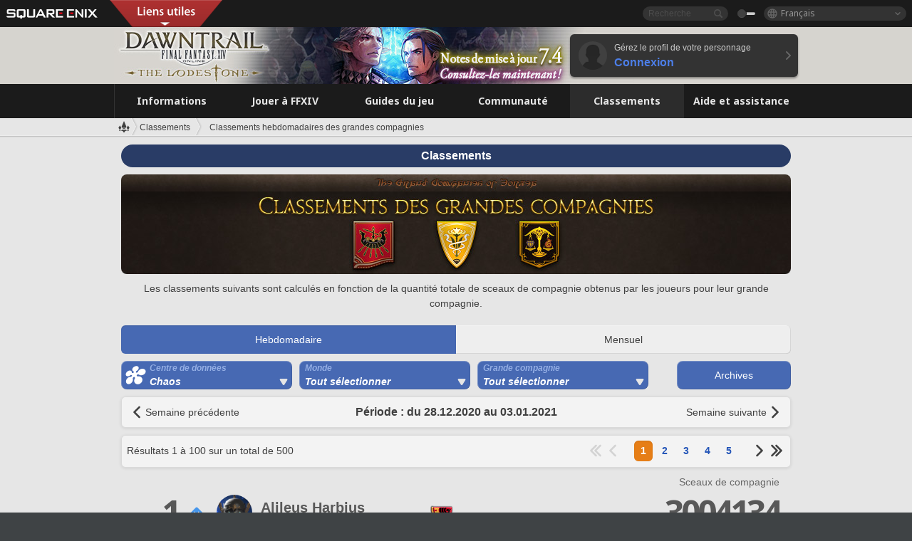

--- FILE ---
content_type: text/html; charset=UTF-8
request_url: https://fr.finalfantasyxiv.com/lodestone/ranking/gc/weekly/202052/?filter=1&dcgroup=Chaos
body_size: 21881
content:
<!DOCTYPE html>
<html lang="fr" class="fr" xmlns:og="http://ogp.me/ns#" xmlns:fb="http://www.facebook.com/2008/fbml">
<head><meta charset="utf-8">

<script>
	window.dataLayer = window.dataLayer || [];
	function gtag(){dataLayer.push(arguments);}
	(function() {
		window.ldst_gtm_variable = {
			'login': 'notloginuser',
			'theme':  'white'
		};
		
		
	})();
</script>

<!-- Google Tag Manager -->
<script>(function(w,d,s,l,i){w[l]=w[l]||[];w[l].push({'gtm.start':
new Date().getTime(),event:'gtm.js'});var f=d.getElementsByTagName(s)[0],
j=d.createElement(s),dl=l!='dataLayer'?'&l='+l:'';j.async=true;j.src=
'https://www.googletagmanager.com/gtm.js?id='+i+dl;f.parentNode.insertBefore(j,f);
})(window,document,'script','digitalData','GTM-P37XSWJ');</script>
<!-- End Google Tag Manager -->



<title>Classements des grandes compagnies du 28.12.2020 au 03.01.2021 | FINAL FANTASY XIV : The Lodestone</title>
<meta name="description" content="Classements des grandes compagnies">

<meta name="keywords" content="FF14,FFXIV,Final Fantasy XIV,Final Fantasy 14,Lodestone,Players site,Site des joueurs,Eorzea,A Realm Reborn,Heavensward,Stormblood,Shadowbringers,Endwalker,Dawntrail">

<meta name="author" content="SQUARE ENIX Ltd.">
<meta http-equiv="X-UA-Compatible" content="IE=edge">
<meta name="format-detection" content="telephone=no">

<link rel="alternate" type="application/atom+xml" href="/lodestone/news/news.xml" title="Infos et articles à la une | FINAL FANTASY XIV : The Lodestone">
<link rel="alternate" type="application/atom+xml" href="/lodestone/news/topics.xml" title="À la une | FINAL FANTASY XIV : The Lodestone">

<link rel="shortcut icon" type="image/vnd.microsoft.icon" href="https://lds-img.finalfantasyxiv.com/pc/global/images/favicon.ico?1720069015">
<link rel="apple-touch-icon-precomposed" href="https://lds-img.finalfantasyxiv.com/h/0/U2uGfVX4GdZgU1jASO0m9h_xLg.png">
<meta name="msapplication-TileImage" content="https://lds-img.finalfantasyxiv.com/h/0/U2uGfVX4GdZgU1jASO0m9h_xLg.png">

<meta name="msapplication-TileColor" content="#000000">
<link rel="alternate" hreflang="en-gb" href="https://eu.finalfantasyxiv.com/lodestone/ranking/gc/weekly/202052/?filter=1&amp;dcgroup=Chaos">
<link rel="alternate" hreflang="en-us" href="https://na.finalfantasyxiv.com/lodestone/ranking/gc/weekly/202052/?filter=1&amp;dcgroup=Chaos">
<link rel="alternate" hreflang="de" href="https://de.finalfantasyxiv.com/lodestone/ranking/gc/weekly/202052/?filter=1&amp;dcgroup=Chaos">
<link rel="alternate" hreflang="ja" href="https://jp.finalfantasyxiv.com/lodestone/ranking/gc/weekly/202052/?filter=1&amp;dcgroup=Chaos">





<!--[if lt IE 9]>
	<script src="https://lds-img.finalfantasyxiv.com/h/I/SMlNRnAvuilc1lYKBpzKWpmADs.js"></script>

<![endif]-->
<!-- ** CSS ** -->

<link href="https://lds-img.finalfantasyxiv.com/h/o/0mjlWUwqw7wJhAVS7iYtBCcX9I.css" rel="stylesheet">
<link href="https://lds-img.finalfantasyxiv.com/h/-/tUrZCLFtMgzaHil2OXxbmdw2a0.css" rel="stylesheet">
<link href="https://lds-img.finalfantasyxiv.com/h/N/3LUMH7_OeG7SzdazK8hUB6NNdY.css" rel="stylesheet">
<link href="https://lds-img.finalfantasyxiv.com/h/j/JgAulXN0McN_xRNcKLLbnNh4fs.css" rel="stylesheet">
<link href="https://lds-img.finalfantasyxiv.com/h/U/8CXzMYRfNQUo0ynnZiUfpQl26c.css" rel="stylesheet">
<link href="https://lds-img.finalfantasyxiv.com/h/1/U5BBIYesvF_ivI5xNcj-Wwhb_I.css" rel="stylesheet">
<link href="https://lds-img.finalfantasyxiv.com/h/r/2kE-tr7JiU3yKGFbAUYnNRkwj4.css" rel="stylesheet">
<link href="https://lds-img.finalfantasyxiv.com/h/L/wO6tEYoqzr48YFT-0KS4ub-r1Y.css" rel="stylesheet">

<link href="https://lds-img.finalfantasyxiv.com/h/e/Bscq1lIEfao6cP1TMAGrA40TVM.css" rel="stylesheet">
	
	<link href="https://lds-img.finalfantasyxiv.com/h/R/aDUPQAXPMKCtqFuxAJjWHzT2qc.css" rel="stylesheet"
		class="sys_theme_css"
		
			data-theme_white="https://lds-img.finalfantasyxiv.com/h/R/aDUPQAXPMKCtqFuxAJjWHzT2qc.css"
		
			data-theme_black="https://lds-img.finalfantasyxiv.com/h/Y/A7q-9yzSkliuNfxz2pO8vLoFCU.css"
		
	>
	













<link href="https://lds-img.finalfantasyxiv.com/h/J/Jnm1Rpq-jy36uhnJScLkKCNhPI.css" rel="stylesheet">

























<!-- ogp -->
<meta property="fb:app_id" content="">
<meta property="og:type" content="website">
<meta property="og:description" content="Classements des grandes compagnies">
<meta property="og:title" content="Classements des grandes compagnies du 28.12.2020 au 03.01.2021 | FINAL FANTASY XIV : The Lodestone">
<meta property="og:url" content="https://fr.finalfantasyxiv.com/lodestone/ranking/gc/weekly/202052/?filter=1&amp;dcgroup=Chaos">
<meta property="og:site_name" content="FINAL FANTASY XIV : The Lodestone">
<meta property="og:locale" content="fr_FR">

	<meta property="og:image" content="https://lds-img.finalfantasyxiv.com/h/F/nxpYJrU9cbhAORBcM9FbZgG2rs.png">



	<meta property="fb:pages" content="116214575870">


<meta name="twitter:card" content="summary_large_image">

	<meta name="twitter:site" content="@ff_xiv_fr">




<script>
	var base_domain = 'finalfantasyxiv.com';
	var ldst_subdomain = 'fr';
	var ldst_subdomain_suffix = '';
	var strftime_fmt = {
		'dateHHMM_now': 'Aujourd\u0027hui %Hh%M',
		'dateYMDHMS': '%d.%m.%Y à %Hh%Mm%Ss',
		'dateYMDHM': '%d.%m.%Y à %Hh%M',
		'dateYMDHM_jp': '%Y/%m/%d %H:%M',
		'dateHM': '%Hh%M',
		'dateYMDH': '%d.%m.%Y à %Hh',
		'dateYMD': '%d.%m.%Y',
		'dateEternal': '%d.%m.%Y',
		'dateYMDW': '%d.%m.%Y',
		'dateHM': '%Hh%M',
		'week.0': 'dim.',
		'week.1': 'lun.',
		'week.2': 'mar.',
		'week.3': 'mer.',
		'week.4': 'jeu.',
		'week.5': 'ven.',
		'week.6': 'sam.'
	};
	var base_uri   = '/lodestone/';
	var api_uri    = '/lodestone/api/';
	var static_uri = 'https://lds\u002dimg.finalfantasyxiv.com/';
	var subdomain  = 'fr';
	var csrf_token = 'fda0e8bbe125da3bc83af96fd604b3d9ea88f9ac';
	var cis_origin = 'https://secure.square\u002denix.com';
	var ldst_max_image_size = 31457280;
	var eorzeadb = {
		cdn_prefix: 'https://lds\u002dimg.finalfantasyxiv.com/',
		version: '1766646488',
		version_js_uri:  'https://lds-img.finalfantasyxiv.com/pc/global/js/eorzeadb/version.js',
		dynamic_tooltip: false
	};
	var cookie_suffix = '';
	var ldst_is_loggedin = false;
	var show_achievement = false;
</script>
<script src="https://lds-img.finalfantasyxiv.com/h/A/PknAmzDJUZCNhTGtSGGMIGi5k4.js"></script>
<script src="https://lds-img.finalfantasyxiv.com/h/M/as_JV_jXpV9QkpR7VCqWjQTQDc.js"></script>


	



	



</head>
<body id="ranking" class="ldst__body  lang_fr">
<!-- Google Tag Manager (noscript) -->
<noscript><iframe src="https://www.googletagmanager.com/ns.html?id=GTM-P37XSWJ"
height="0" width="0" style="display:none;visibility:hidden"></iframe></noscript>
<!-- End Google Tag Manager (noscript) -->




<div class="brand"><div class="brand__section">
	<div class="brand__logo">
		<a href="
				https://square-enix-games.com/fr_FR
			" target="_blank"><img src="https://lds-img.finalfantasyxiv.com/h/a/1LbK-2Cqoku3zorQFR0VQ6jP0Y.png" width="130" height="14" alt="SQUARE ENIX">
		</a>
	</div>

	
		<div class="brand__search">
			<form action="/lodestone/community/search/" class="brand__search__form">
				<div class="brand__search__focus_bg"></div>
				<div class="brand__search__base_bg"></div>
				<input type="text" id="txt_search" class="brand__search--text" name="q" placeholder="Recherche">
				<input type="submit" id="bt_search" class="brand__search--btn" value="">
			</form>
		</div>
	

	
		<div class="brand__theme sys_theme_switcher">
			<a href="javascript:void(0);"><i class="brand__theme--white sys_theme active js__tooltip" data-tooltip="Thème noir" data-theme="white"></i></a>
			<a href="javascript:void(0);"><i class="brand__theme--black sys_theme js__tooltip" data-tooltip="Thème blanc" data-theme="black"></i></a>
		</div>
	

	<div class="brand__lang dropdown_trigger_box">
		<a href="javascript:void(0);" class="brand__lang__btn dropdown_trigger">Français</a>
		<ul class="brand__lang__select dropdown">
		
			<li><a href="https://fr.finalfantasyxiv.com/lodestone/ranking/gc/weekly/202052/?filter=1&amp;dcgroup=Chaos">Français</a></li>
		
			<li><a href="https://eu.finalfantasyxiv.com/lodestone/ranking/gc/weekly/202052/?filter=1&amp;dcgroup=Chaos">English (UK)</a></li>
		
			<li><a href="https://na.finalfantasyxiv.com/lodestone/ranking/gc/weekly/202052/?filter=1&amp;dcgroup=Chaos">English (US)</a></li>
		
			<li><a href="https://de.finalfantasyxiv.com/lodestone/ranking/gc/weekly/202052/?filter=1&amp;dcgroup=Chaos">Deutsch</a></li>
		
			<li><a href="https://jp.finalfantasyxiv.com/lodestone/ranking/gc/weekly/202052/?filter=1&amp;dcgroup=Chaos">日本語</a></li>
		
		</ul>
	</div>


	
		<div class="l__cross_menu fr">
			<a href="javascript:void(null)" class="ffxiv_pr_cross_menu_button_fr"></a>
			<script>
				var ffxiv_pr_cross_menu = {
					uri_js: '/cross_menu/uri.js'
				};
			</script>
			<script src="https://lds-img.finalfantasyxiv.com/promo/pc/global/menu/loader.js"></script>
		</div>
	
</div></div>


	
		
<header class="l__header">
	<div class="l__header__inner l__header__bg_image" style="background-image: url(https://lds-img.finalfantasyxiv.com/banner/1515/headerImage_7_4_fr.jpg);">
		<a href="/lodestone/" class="l__header__link_top"></a>

		
		<a href="/lodestone/topics/detail/4432a2b957590a2292334c1e1e8f84954a90b25f/?utm_source=lodestone&amp;utm_medium=pc_header&amp;utm_campaign=fr_7_4patch" class="l__header__link_management"></a>

		<div class="l__header__login clearfix"><a href="/lodestone/account/login/" class="l__header__login__btn">
			<img src="https://lds-img.finalfantasyxiv.com/h/z/6PLTZ82M99GJ7tKOee1RSwvNrQ.png" width="40" height="40" alt="" class="l__header__login__chara_silhouette">
			<div class="l__header__login__txt">
				<p>Gérez le profil de votre personnage</p>
				<div>Connexion</div>
			</div>
		</a></div>

	</div>
</header>

	

	
		



	

<div class="global-nav">
	<nav class="main-nav fr">
		<ul class="main-nav__area main-nav__area__ranking clearfix ">
			<li class="main-nav__news main-nav__item">
				<a href="/lodestone/news/" onClick="ldst_ga('send', 'event', 'lodestone_lo', 'pc_main-menu', 'fr_news-top');"><span>Informations</span></a>
				<nav class="sub-nav">
					<div class="sub-nav__area ">

						
						<div class="sub-nav__list sub-nav__news">
							<div class="sub-nav__list__inner">
								<ul class="sub-nav__news__icon">
									<li>
										<a href="/lodestone/news/" onClick="ldst_ga('send', 'event', 'lodestone_lo', 'pc_sub-menu', 'fr_news_top');"><div>
											<img src="https://lds-img.finalfantasyxiv.com/h/E/CJY8ldoVVrb1aPpqSxMGiZN7Z0.png" width="86" height="32" alt="Actualités">
											Actualités
										</div></a>
									</li>
									<li>
										<a href="/lodestone/topics/" onClick="ldst_ga('send', 'event', 'lodestone_lo', 'pc_sub-menu', 'fr_news_topics');"><div>
											<img src="https://lds-img.finalfantasyxiv.com/h/5/67ZyAIzQUaYoWBmyvFwNvGmCnQ.png" width="32" height="32" alt="À la une">
											À la une
										</div></a>
									</li>
									<li>
										<a href="/lodestone/news/category/1" onClick="ldst_ga('send', 'event', 'lodestone_lo', 'pc_sub-menu', 'fr_news_notices');"><div>
											<img src="https://lds-img.finalfantasyxiv.com/h/-/Y5JdwnEWYfyO7OlH27eKIm91Ok.png" width="32" height="32" alt="Informations">
											Informations
										</div></a>
									</li>
									<li>
										<a href="/lodestone/news/category/2" onClick="ldst_ga('send', 'event', 'lodestone_lo', 'pc_sub-menu', 'fr_news_maintenance');"><div>
											<img src="https://lds-img.finalfantasyxiv.com/h/s/-JfULvMAf26L7AaU1OGaGYwanI.png" width="32" height="32" alt="Maintenance">
											Maintenance
										</div></a>
									</li>
									<li>
										<a href="/lodestone/news/category/3" onClick="ldst_ga('send', 'event', 'lodestone_lo', 'pc_sub-menu', 'fr_news_updates');"><div>
											<img src="https://lds-img.finalfantasyxiv.com/h/p/HPudyOQcwdv97RBwj3FQC552ps.png" width="32" height="32" alt="Mises à jour">
											Mises à jour
										</div></a>
									</li>
									<li>
										<a href="/lodestone/news/category/4" onClick="ldst_ga('send', 'event', 'lodestone_lo', 'pc_sub-menu', 'fr_news_Status');"><div>
											<img src="https://lds-img.finalfantasyxiv.com/h/S/-IC2xIQhTl2ymYW7deE1fOII04.png" width="32" height="32" alt="État">
											État
										</div></a>
									</li>
								</ul>
								<ul class="sub-nav__news__text">
									<li><a href="/lodestone/special/patchnote_log/" onClick="ldst_ga('send', 'event', 'lodestone_lo', 'pc_sub-menu', 'fr_news_patch-notes_special-sites');"><div>
										Sites officiels et notes des mises à jour 
										<span class="update">
											Actualisé le <span id="datetime-7e905472cb0">-</span><script>document.getElementById('datetime-7e905472cb0').innerHTML = ldst_strftime(1765872000, 'YMD');</script>
										</span>
									</div></a></li>
									<li><a href="/lodestone/special/update_log/" onClick="ldst_ga('send', 'event', 'lodestone_lo', 'pc_sub-menu', 'fr_news_lodestone-update-notes');"><div>
										<span class="sub_text">Site officiel des joueurs</span>
										Notes de mise à jour de The Lodestone
										<span class="update">
											Actualisé le <span id="datetime-cd58a8b0d10">-</span><script>document.getElementById('datetime-cd58a8b0d10').innerHTML = ldst_strftime(1765872000, 'YMD');</script>
										</span>
									</div></a></li>
									<li><a href="/lodestone/worldstatus/" onClick="ldst_ga('send', 'event', 'lodestone_lo', 'pc_sub-menu', 'fr_news_server-status');"><div>
										État des Mondes
									</div></a></li>
								</ul>
							</div>
						</div>


					</div>
				</nav>

			</li>
			<li class="main-nav__promotion main-nav__item">
				<a href="/" onClick="ldst_ga('send', 'event', 'lodestone_lo', 'pc_main-menu', 'fr_begin-ff14-top');"><span>Jouer à FFXIV</span></a>
				<nav class="sub-nav ">
					<div class="sub-nav__area ">

						
						<div class="sub-nav__list sub-nav__promotion">
							<div class="sub-nav__list__inner">
								<div class="sub-nav__promotion__inner">
									<div class="sub-nav__promotion__link">
										<div class="sub-nav__promotion__top">
											<a href="/" onClick="ldst_ga('send', 'event', 'lodestone_lo', 'pc_sub-menu', 'fr_begin-ff14_pr');"><img src="https://lds-img.finalfantasyxiv.com/h/t/Kny6GMaNIAyzhHE0MaNrFw1xH8.jpg" width="632" height="140" alt="FINAL FANTASY XIV : A Realm Reborn"></a>
										</div>
										<ul class="sub-nav__promotion__page">
											<li><a href="/benchmark/" onClick="ldst_ga('send', 'event', 'lodestone_lo', 'pc_sub-menu', 'fr_begin-ff14_benchmark');">
												<img src="https://lds-img.finalfantasyxiv.com/h/x/yLkmDjeDW9cU_l1mWtbQUnVIhs.png" width="64" height="40" alt="Benchmark">
												<span>Benchmark</span>
											</a></li>
											<li><a href="
												
													http://freetrial.finalfantasyxiv.com/
												" onClick="ldst_ga('send', 'event', 'lodestone_lo', 'pc_sub-menu', 'fr_begin-ff14_freetrial');">
												<img src="https://lds-img.finalfantasyxiv.com/h/c/tWvZpXDc_g6yQd5YKK2k5jhuns.png" width="64" height="40" alt="Essai gratuit">
												<span>Essai gratuit</span>
											</a></li>
											<li><a href="/product/" onClick="ldst_ga('send', 'event', 'lodestone_lo', 'pc_sub-menu', 'fr_begin-ff14_product');">
												<img src="https://lds-img.finalfantasyxiv.com/h/m/NCNLGrn3U9M85ky-NscraujvN8.png" width="64" height="40" alt="Infos produit">
												<span>Infos produit</span>
											</a></li>
											<li><a href="/winning/" onClick="ldst_ga('send', 'event', 'lodestone_lo', 'pc_sub-menu', 'fr_begin-ff14_awards');">
												<img src="https://lds-img.finalfantasyxiv.com/h/j/udWU20sWmhYoEsQ_FtrAzVwJ3Q.png" width="64" height="40" alt="Prix et nominations">
												<span>Prix et nominations</span>
											</a></li>
										</ul>
									</div>
									<div class="sub-nav__promotion__patch_site">
										<a href="/dawntrail/" onClick="ldst_ga('send', 'event', 'lodestone_lo', 'pc_sub-menu', 'fr_begin-ff14_latest-expansion');"><span>
											<img src="https://lds-img.finalfantasyxiv.com/h/K/fkBgFJ4OxliPI0Cwz_kWa1rM6w.png" width="296" height="232" alt="Site promotionnel d'Dawntrail">
										</span></a>
									</div>
								</div>
							</div>
						</div>

					</div>
				</nav>
			</li>
			<li class="main-nav__playguide main-nav__item">
				<a href="/lodestone/playguide/" onClick="ldst_ga('send', 'event', 'lodestone_lo', 'pc_main-menu', 'fr_playguide-top');"><span>Guides du jeu</span></a>
				<nav class="sub-nav ">
					<div class="sub-nav__area ">

						
						<div class="sub-nav__list sub-nav__playguide">
							<div class="sub-nav__list__inner">
								<ul class="sub-nav__playguide__list">
									<li><a href="/lodestone/playguide/" onClick="ldst_ga('send', 'event', 'lodestone_lo', 'pc_sub-menu', 'fr_playguide_playguide-top');">
										<img src="https://lds-img.finalfantasyxiv.com/h/P/Lfl3LVb9KMPa5Ye8yxftZkelbc.png" width="40" height="40" alt="Accueil : Guides de jeu">
										<span>Accueil : Guides de jeu</span>
									</a></li>
									<li><a href="/lodestone/playguide/#game_playguide" onClick="ldst_ga('send', 'event', 'lodestone_lo', 'pc_sub-menu', 'fr_playguide_game-playguide');">
										<img src="https://lds-img.finalfantasyxiv.com/h/q/qy4dUGMNkjoyVqPweYMIpOApik.png" width="40" height="40" alt="Manuel de jeu et<br />guide pour débutants">
										<span>Manuel de jeu et<br />guide pour débutants</span>
										<span class="update">
											Actualisé le <span id="datetime-6ec193c30e1">-</span><script>document.getElementById('datetime-6ec193c30e1').innerHTML = ldst_strftime(1765872000, 'YMD');</script>
										</span>
									</a></li>
									<li><a href="/lodestone/playguide/db/" onClick="ldst_ga('send', 'event', 'lodestone_lo', 'pc_sub-menu', 'fr_playguide_databese');">
										<img src="https://lds-img.finalfantasyxiv.com/h/N/OYPWhQVCkovUbVcMMck0O4HABU.png" width="40" height="40" alt="Base de données d'Éorzéa">
										<span>Base de données d'Éorzéa</span>
										<span class="update">
											Actualisé le <span id="datetime-d0192e535ec">-</span><script>document.getElementById('datetime-d0192e535ec').innerHTML = ldst_strftime(1765872000, 'YMD');</script>
										</span>
									</a></li>
									<li><a href="/lodestone/playguide/#content_guide" onClick="ldst_ga('send', 'event', 'lodestone_lo', 'pc_sub-menu', 'fr_playguide_contents-guide');">
										<img src="https://lds-img.finalfantasyxiv.com/h/W/wlHP1NMpdQHcPKUG-swlv71fhE.png" width="40" height="40" alt="Guide des contenus">
										<span>Guide des contenus</span>
										<span class="update">
											Actualisé le <span id="datetime-be4ef367259">-</span><script>document.getElementById('datetime-be4ef367259').innerHTML = ldst_strftime(1765872000, 'YMD');</script>
										</span>
									</a></li>
									<li><a href="/lodestone/playguide/#side_storyes" onClick="ldst_ga('send', 'event', 'lodestone_lo', 'pc_sub-menu', 'fr_playguide_side-story');">
										<img src="https://lds-img.finalfantasyxiv.com/h/Z/1QWgBsVU7ZboWyMZlRjCQcDRJg.png" width="40" height="40" alt="Monde et récits de FFXIV">
										<span>Monde et récits de FFXIV</span>
										<span class="update">
											Actualisé le <span id="datetime-9960d5e6d18">-</span><script>document.getElementById('datetime-9960d5e6d18').innerHTML = ldst_strftime(1758268800, 'YMD');</script>
										</span>
									</a></li>
									<li><a href="/lodestone/playguide/#option_service" onClick="ldst_ga('send', 'event', 'lodestone_lo', 'pc_sub-menu', 'fr_playguide_option-service');">
										<img src="https://lds-img.finalfantasyxiv.com/h/K/4fXwcEoJzDEmFRt-tD7PeeKvjE.png" width="40" height="40" alt="Services optionnels">
										<span>Services optionnels</span>
									</a></li>
								</ul>
							</div>
						</div>

					</div>
				</nav>

			</li>
			<li class="main-nav__community main-nav__item">
				<a href="/lodestone/community/" onClick="ldst_ga('send', 'event', 'lodestone_lo', 'pc_main-menu', 'fr_community-top');"><span>Communauté</span></a>
				<nav class="sub-nav">
					<div class="sub-nav__area">

						
						<div class="sub-nav__list sub-nav__community">
							<div class="sub-nav__list__inner sub-nav__community__flex">
								<div class="sub-nav__community__link">
									<div class="sub-nav__community__top">
										<div class="sub-nav__community__top__wrapper">
											<h2 class="sub-nav__community__title"><img src="https://lds-img.finalfantasyxiv.com/h/q/GiEpnP3oCXluFjrlPlM-mgIbS8.png" width="16" height="16" alt="Communauté">Communauté</h2>
											<ul class="sub-nav__community__list">
												<li><a href="/lodestone/community/" onClick="ldst_ga('send', 'event', 'lodestone_lo', 'pc_sub-menu', 'fr_community_community-top');">
													<img src="https://lds-img.finalfantasyxiv.com/h/i/Sa5YF2-VFf4IJ1cjjFAbPf4GWg.png" width="40" height="40" alt="Mur de la communauté">
													<span>Mur de la communauté</span>
												</a></li>
												<li><a href="/lodestone/blog/" onClick="ldst_ga('send', 'event', 'lodestone_lo', 'pc_sub-menu', 'fr_community_blog');">
													<img src="https://lds-img.finalfantasyxiv.com/h/h/6gPbLbzUQ_omC_mdXFUA3zPy7I.png" width="40" height="40" alt="Blogs">
													<span>Blogs</span>
												</a></li>
											</ul>
										</div>
										<div class="sub-nav__community__top__wrapper">
											<h2 class="sub-nav__community__title"><img src="https://lds-img.finalfantasyxiv.com/h/d/in_Sbc6SzxLU--Npa7URI-_kdg.png" width="16" height="16" alt="Recrutement">Recrutement</h2>
											<ul class="sub-nav__community__list">
												<li><a href="/lodestone/community_finder/" onClick="ldst_ga('send', 'event', 'lodestone_lo', 'pc_sub-menu', 'fr_community_community-finder');">
													<img src="https://lds-img.finalfantasyxiv.com/h/V/kHxwEjpY-Fme83ta8VIfi1kyLU.png" width="40" height="40" alt="Recherche d'aventuriers">
													<span>Recherche d'aventuriers</span>
												</a></li>
												<li><a href="/lodestone/event/" onClick="ldst_ga('send', 'event', 'lodestone_lo', 'pc_sub-menu', 'fr_community_event-party');">
													<img src="https://lds-img.finalfantasyxiv.com/h/0/k5jD6-BJZHwKA2CtbNcDYZR6oY.png" width="40" height="40" alt="Événements">
													<span>Événements</span>
												</a></li>
											</ul>
										</div>
									</div>
									<div class="sub-nav__community__search">
										<h2 class="sub-nav__community__title"><img src="https://lds-img.finalfantasyxiv.com/h/X/uQVT3DEl1xlFWHu3UZU4-RBtVk.png" width="16" height="16" alt="Recherche">Recherche</h2>
										<ul class="sub-nav__community__list sub-nav__community__search__list">
											<li><a href="/lodestone/character/" onClick="ldst_ga('send', 'event', 'lodestone_lo', 'pc_sub-menu', 'fr_community_chara-search');">
												<img src="https://lds-img.finalfantasyxiv.com/h/5/YcEF3K-5SgqU0BxZtT0D1Zsa2A.png" width="40" height="40" alt="Chercher un personnage">
												<span>Chercher un personnage</span>
											</a></li>
											<li><a href="/lodestone/linkshell/" onClick="ldst_ga('send', 'event', 'lodestone_lo', 'pc_sub-menu', 'fr_community_ls-search');">
												<img src="https://lds-img.finalfantasyxiv.com/h/b/SPCgcBAk4HvMngGzk6H4MfSINg.png" width="40" height="40" alt="Chercher une linkshell">
												<span>Chercher une linkshell</span>
											</a></li>
											<li><a href="/lodestone/crossworld_linkshell/" onClick="ldst_ga('send', 'event', 'lodestone_lo', 'pc_sub-menu', 'fr_community_cwls-search');">
												<img src="https://lds-img.finalfantasyxiv.com/h/L/NUGcPcy-C8jvx6oKgEXgwJ1ePE.png" width="40" height="40" alt="Chercher une<br />linkshell inter-Monde">
												<span>Chercher une<br />linkshell inter-Monde</span>
											</a></li>
											<li><a href="/lodestone/freecompany/" onClick="ldst_ga('send', 'event', 'lodestone_lo', 'pc_sub-menu', 'fr_community_fc-search');">
												<img src="https://lds-img.finalfantasyxiv.com/h/q/GJ-lsgAtsCCDwCm9te3a5sCjpU.png" width="40" height="40" alt="Chercher une compagnie libre">
												<span>Chercher une compagnie libre</span>
											</a></li>
											<li><a href="/lodestone/pvpteam/" onClick="ldst_ga('send', 'event', 'lodestone_lo', 'pc_sub-menu', 'fr_community_pvp-team-search');">
												<img src="https://lds-img.finalfantasyxiv.com/h/K/vZf_pjL1HRJCDF9mxKFKb8iISc.png" width="40" height="40" alt="Chercher une équipe JcJ">
												<span>Chercher une équipe JcJ</span>
											</a></li>
										</ul>
									</div>
								</div>
								<div class="sub-nav__community__side">
									<div class="sub-nav__community__forum">
										<ul class="sub-nav__community__forum__list">
											<li><a href="https://forum.square-enix.com/ffxiv/forum.php" target="_blank" onClick="ldst_ga('send', 'event', 'lodestone_lo', 'pc_sub-menu', 'fr_community_forum');">
												<div class="forum">
													<i><img src="https://lds-img.finalfantasyxiv.com/h/r/maZ-sHaqn4PMFANUlbH4GzztFM.png" width="40" height="40" alt="Forums">
													</i><span>Forums</span>
												</div>
											</a></li>
											<li><a href="https://forum.square-enix.com/ffxiv/search.php?do=getdaily_ll&contenttype=vBForum_Post" target="_blank" onClick="ldst_ga('send', 'event', 'lodestone_lo', 'pc_sub-menu', 'fr_community_forum-new-posts');">
												<div>
													<i><img src="https://lds-img.finalfantasyxiv.com/h/p/hIKumMfCocoSfxWeUUUIL78Jhg.png" width="16" height="16" alt="">
													</i><span>Nouveaux messages</span>
												</div>
											</a></li>
											<li><a href="
													
														https://forum.square-enix.com/ffxiv/search.php?do=process&search_type=1&contenttypeid=1&devtrack=1&starteronly=0&showposts=1&childforums=1&forumchoice[]=675
													" target="_blank" onClick="ldst_ga('send', 'event', 'lodestone_lo', 'pc_sub-menu', 'fr_community_forum-dev-tracker');">
												<div>
													<i><img src="https://lds-img.finalfantasyxiv.com/h/p/hIKumMfCocoSfxWeUUUIL78Jhg.png" width="16" height="16" alt="">
													</i><span>Dev Tracker</span>
												</div>
											</a></li>
										</ul>
									</div>
									<ul class="sub-nav__community__fankit">
										<li><a href="/lodestone/special/fankit/" onClick="ldst_ga('send', 'event', 'lodestone_lo', 'pc_sub-menu', 'fr_community_fankit');">
											<div>
												<span>Kit de fan</span>
												<span class="update">
													Actualisé le <span id="datetime-f76879090cf">-</span><script>document.getElementById('datetime-f76879090cf').innerHTML = ldst_strftime(1765872000, 'YMD');</script>
												</span>
											</div>
										</a></li>
									</ul>
								</div>
							</div>
						</div>

					</div>
				</nav>

			</li>
			<li class="main-nav__ranking main-nav__item">
				<a href="/lodestone/ranking/" onClick="ldst_ga('send', 'event', 'lodestone_lo', 'pc_main-menu', 'fr_ranking-top');"><span>Classements</span></a>
					<nav class="sub-nav ">
						<div class="sub-nav__area ">

							
							<div class="sub-nav__list sub-nav__ranking">
								<div class="sub-nav__list__inner">
									<ul class="sub-nav__ranking__list">
										<li><a href="/lodestone/ranking/" onClick="ldst_ga('send', 'event', 'lodestone_lo', 'pc_sub-menu', 'fr_ranking_ranking-top');">
											<img src="https://lds-img.finalfantasyxiv.com/h/E/NtymEFiUJfAh25ffTrADsVFkLQ.png" width="40" height="40" alt="Accueil : Classements">
											<span>Accueil : Classements</span>
										</a></li>
										<li><a href="/lodestone/ranking/crystallineconflict/" onClick="ldst_ga('send', 'event', 'lodestone_lo', 'pc_sub-menu', 'fr_ranking_feast');">
											<img src="https://lds-img.finalfantasyxiv.com/h/K/vZf_pjL1HRJCDF9mxKFKb8iISc.png" width="40" height="40" alt="Classement de Crystalline Conflict">
											<span>Classement de Crystalline Conflict</span>
										</a></li>
										<li><a href="/lodestone/ranking/frontline/weekly/" onClick="ldst_ga('send', 'event', 'lodestone_lo', 'pc_sub-menu', 'fr_ranking_frontline');">
											<img src="https://lds-img.finalfantasyxiv.com/h/K/vZf_pjL1HRJCDF9mxKFKb8iISc.png" width="40" height="40" alt="Classements du Front">
											<span>Classements du Front</span>
										</a></li>
										<li><a href="/lodestone/ranking/gc/weekly/" onClick="ldst_ga('send', 'event', 'lodestone_lo', 'pc_sub-menu', 'fr_ranking_gc');">
											<img src="https://lds-img.finalfantasyxiv.com/h/o/uRmujlTx4X_5c6wETNxssK1d_4.png" width="40" height="40" alt="Classements des grandes compagnies">
											<span>Classements des grandes compagnies</span>
										</a></li>
										<li><a href="/lodestone/ranking/fc/weekly/" onClick="ldst_ga('send', 'event', 'lodestone_lo', 'pc_sub-menu', 'fr_ranking_fc');">
											<img src="https://lds-img.finalfantasyxiv.com/h/q/GJ-lsgAtsCCDwCm9te3a5sCjpU.png" width="40" height="40" alt="Classements des compagnies libres">
											<span>Classements des compagnies libres</span>
										</a></li>
									</ul>
									<ul class="sub-nav__ranking__list">
										<li><a href="/lodestone/ranking/deepdungeon4/" onClick="ldst_ga('send', 'event', 'lodestone_lo', 'pc_sub-menu', 'fr_ranking_deepdungeon4');">
											<img src="https://lds-img.finalfantasyxiv.com/h/_/qP22LgUoAFKDTRayb_TEYu6d7g.png" width="40" height="40" alt="Classements du Sanctuaire des pèlerins">
											<span>Classements du Sanctuaire des pèlerins</span>
										</a></li>
										<li><a href="/lodestone/ranking/deepdungeon3/" onClick="ldst_ga('send', 'event', 'lodestone_lo', 'pc_sub-menu', 'fr_ranking_deepdungeon3');">
											<img src="https://lds-img.finalfantasyxiv.com/h/_/qP22LgUoAFKDTRayb_TEYu6d7g.png" width="40" height="40" alt="Classements d'Eurêka Orthos">
											<span>Classements d'Eurêka Orthos</span>
										</a></li>
										<li><a href="/lodestone/ranking/deepdungeon2/" onClick="ldst_ga('send', 'event', 'lodestone_lo', 'pc_sub-menu', 'fr_ranking_deepdungeon2');">
											<img src="https://lds-img.finalfantasyxiv.com/h/_/qP22LgUoAFKDTRayb_TEYu6d7g.png" width="40" height="40" alt="Classements du Pilier des Cieux">
											<span>Classements du Pilier des Cieux</span>
										</a></li>
										<li><a href="/lodestone/ranking/deepdungeon/" onClick="ldst_ga('send', 'event', 'lodestone_lo', 'pc_sub-menu', 'fr_ranking_deepdungeon');">
											<img src="https://lds-img.finalfantasyxiv.com/h/p/op9iPrlMmYgTK3Q6NQKifyQOGA.png" width="40" height="40" alt="Classements du Palais des morts">
											<span>Classements du Palais des morts</span>
										</a></li>
									</ul>
								</div>
							</div>

						</div>
					</nav>

			</li>
			<li class="main-nav__help main-nav__item">
				<a href="/lodestone/help/" onClick="ldst_ga('send', 'event', 'lodestone_lo', 'pc_main-menu', 'fr_help-support-top');"><span>Aide et assistance</span></a>
				<nav class="sub-nav ">
					<div class="sub-nav__area ">

						
						<div class="sub-nav__list sub-nav__help">
							<div class="sub-nav__list__inner">
								<ul class="sub-nav__help__list">
									<li><a href="/lodestone/help/" onClick="ldst_ga('send', 'event', 'lodestone_lo', 'pc_sub-menu', 'fr_help-support_help-support-top');">
										<span>Aide et assistance</span>
									</a></li>
									<li><a href="/lodestone/help/about_the_lodestone/" onClick="ldst_ga('send', 'event', 'lodestone_lo', 'pc_sub-menu', 'fr_help-support_about-lodestone');">
										<span>À propos de The Lodestone</span>
									</a></li>
									<li><a href="
										
											https://support.eu.square-enix.com/faq.php?id=5384&la=3
										" onClick="ldst_ga('send', 'event', 'lodestone_lo', 'pc_sub-menu', 'fr_help-support_faq');">
										<span>Foire aux questions</span>
									</a></li>
									<li><a href="
										
											https://eu.square-enix.com/fr/seaccount/
										" onClick="ldst_ga('send', 'event', 'lodestone_lo', 'pc_sub-menu', 'fr_help-support_sqex-account');">
										<span>Compte Square Enix</span>
									</a></li>
								</ul>
								<ul class="sub-nav__help__other">
									<li><a href="
										
											https://support.eu.square-enix.com/rule.php?id=5384&la=3
										" onClick="ldst_ga('send', 'event', 'lodestone_lo', 'pc_sub-menu', 'fr_help-support_rule-policies');">
										<div>
											<i><img src="https://lds-img.finalfantasyxiv.com/h/p/hIKumMfCocoSfxWeUUUIL78Jhg.png" width="16" height="16" alt="">
											</i><span>Règles et principes</span>
										</div>
									</a></li>
									<li><a href="
										
											https://support.eu.square-enix.com/main.php?id=5384&la=3
										" onClick="ldst_ga('send', 'event', 'lodestone_lo', 'pc_sub-menu', 'fr_help-support_customer-service');">
										<div>
											<i><img src="https://lds-img.finalfantasyxiv.com/h/p/hIKumMfCocoSfxWeUUUIL78Jhg.png" width="16" height="16" alt="">
											</i><span>Nous contacter</span>
										</div>
									</a></li>
									<li><a href="https://secure.square-enix.com/account/app/svc/mogstation/" target="_blank" onClick="ldst_ga('send', 'event', 'lodestone_lo', 'pc_sub-menu', 'fr_help-support_mogstation');">
										<div>
											<i class="ic_mogst"><img src="https://lds-img.finalfantasyxiv.com/h/S/6IKp0hN6xQqTYPgnPIsd2fjzSI.png" width="32" height="32" alt="">
											</i><span>Station Mog</span>
										</div>
									</a></li>
								</ul>
							</div>
						</div>

					</div>
				</nav>

			</li>
		</ul>
	</nav>
</div>

	


<div class="ldst__bg">
	
		<div id="breadcrumb">
			<ul class="clearfix">
				
					<li class="breadcrumb__home"><a href="/lodestone/"></a></li>
				
				
					
					
						<li><a href="/lodestone/ranking/" class="breadcrumb__link">Classements</a></li>
					
				
					
					
						<li>Classements hebdomadaires des grandes compagnies</li>
					
				
			</ul>
		</div>
	

	
		<div class="ldst__contents clearfix">
	
		

	<h1 class="heading__title">Classements</h1><div class="ranking__layout">	<h2 class="ranking__header"><img src="https://lds-img.finalfantasyxiv.com/h/X/LPEYZ9SVdEN2UTrDt85rjihUnI.jpg" width="940" height="140" alt="Classements hebdomadaires des grandes compagnies"></h2><p class="ranking__lead">Les classements suivants sont calculés en fonction de la quantité totale de sceaux de compagnie obtenus par les joueurs pour leur grande compagnie.</p><ul class="btn__menu-2"><li><a href="/lodestone/ranking/gc/weekly/" class="btn__menu btn__menu--active">Hebdomadaire</a></li><li><a href="/lodestone/ranking/gc/monthly/" class="btn__menu">Mensuel</a></li></ul><nav class="ranking__dc__menu"><div class="ranking__dc"><a href="javascript:void(0)" class="btn__pulldown ranking__dc__button ranking__dc__icon js--popup-button"><span class="ranking__dc__name">Centre de données</span><span class="ranking__dc--selected">Chaos</span></a><div class="ranking__dc__popup_base ranking__dc__list js--popup-content"><ul><li><a href="https://fr.finalfantasyxiv.com/lodestone/ranking/gc/weekly/202052/?filter=1">Tout sélectionner</a></li><li class="selected">Chaos</li><li><a href="https://fr.finalfantasyxiv.com/lodestone/ranking/gc/weekly/202052/?filter=1&amp;dcgroup=Light">Light</a></li><li><a href="https://fr.finalfantasyxiv.com/lodestone/ranking/gc/weekly/202052/?filter=1&amp;dcgroup=Aether">Aether</a></li><li><a href="https://fr.finalfantasyxiv.com/lodestone/ranking/gc/weekly/202052/?filter=1&amp;dcgroup=Crystal">Crystal</a></li><li><a href="https://fr.finalfantasyxiv.com/lodestone/ranking/gc/weekly/202052/?filter=1&amp;dcgroup=Primal">Primal</a></li><li><a href="https://fr.finalfantasyxiv.com/lodestone/ranking/gc/weekly/202052/?filter=1&amp;dcgroup=Elemental">Elemental</a></li><li><a href="https://fr.finalfantasyxiv.com/lodestone/ranking/gc/weekly/202052/?filter=1&amp;dcgroup=Gaia">Gaia</a></li><li><a href="https://fr.finalfantasyxiv.com/lodestone/ranking/gc/weekly/202052/?filter=1&amp;dcgroup=Mana">Mana</a></li></ul></div></div><div class="ranking__dc"><a href="javascript:void(0)" class="btn__pulldown ranking__dc__button js--popup-button "><span class="ranking__dc__name">Monde</span><span class="ranking__dc--selected">Tout sélectionner</span></a><div class="ranking__dc__popup_base ranking__dc__list js--popup-content"><ul><li class="selected">Tout sélectionner</li><li><a href="https://fr.finalfantasyxiv.com/lodestone/ranking/gc/weekly/202052/?filter=1&amp;worldname=Cerberus&amp;dcgroup=Chaos">Cerberus</a></li><li><a href="https://fr.finalfantasyxiv.com/lodestone/ranking/gc/weekly/202052/?filter=1&amp;worldname=Louisoix&amp;dcgroup=Chaos">Louisoix</a></li><li><a href="https://fr.finalfantasyxiv.com/lodestone/ranking/gc/weekly/202052/?filter=1&amp;worldname=Moogle&amp;dcgroup=Chaos">Moogle</a></li><li><a href="https://fr.finalfantasyxiv.com/lodestone/ranking/gc/weekly/202052/?filter=1&amp;worldname=Omega&amp;dcgroup=Chaos">Omega</a></li><li><a href="https://fr.finalfantasyxiv.com/lodestone/ranking/gc/weekly/202052/?filter=1&amp;worldname=Ragnarok&amp;dcgroup=Chaos">Ragnarok</a></li><li><a href="https://fr.finalfantasyxiv.com/lodestone/ranking/gc/weekly/202052/?filter=1&amp;worldname=Spriggan&amp;dcgroup=Chaos">Spriggan</a></li></ul></div></div><div class="ranking__dc"><a href="javascript:void(0)" class="btn__pulldown ranking__dc__button js--popup-button"><span class="ranking__dc__name">Grande compagnie</span><span class="ranking__dc--selected">Tout sélectionner</span></a><div class="ranking__dc__popup_base ranking__dc__list js--popup-content"><ul><li class="selected">Tout sélectionner</li><li><a href="https://fr.finalfantasyxiv.com/lodestone/ranking/gc/weekly/202052/?filter=1&amp;gcid=1&amp;dcgroup=Chaos">Le Maelstrom</a></li><li><a href="https://fr.finalfantasyxiv.com/lodestone/ranking/gc/weekly/202052/?filter=1&amp;gcid=2&amp;dcgroup=Chaos">L&#39;ordre des Deux Vipères</a></li><li><a href="https://fr.finalfantasyxiv.com/lodestone/ranking/gc/weekly/202052/?filter=1&amp;gcid=3&amp;dcgroup=Chaos">Les Immortels</a></li></ul></div></div><a href="/lodestone/ranking/gc/archive/" class="btn__pulldown ranking__dc__archive">Archives</a></nav><div class="ldst__window ranking__calendar"><a href="/lodestone/ranking/gc/weekly/202051/" class="btn__text_link ranking__calendar__prev"><i class="icon-list__pager btn__pager__prev"></i><span>Semaine précédente</span></a><p>Période : du 28.12.2020 au 03.01.2021</p><a href="/lodestone/ranking/gc/weekly/202101/" class="btn__text_link ranking__calendar__next"><span>Semaine suivante</span><i class="icon-list__pager btn__pager__next"></i></a></div>			<div class="ldst__window"><div class="btn__pager pager__total">	<p class="pager__total__current">Résultats <span class="show_start">1</span> à <span class="show_end">100</span> sur un total de <span class="total">500</span></p>	<ul>					<li><a href="javascript:void(0);" class="icon-list__pager btn__pager__prev--all btn__pager__no"></a></li>			<li><a href="javascript:void(0);" class="icon-list__pager btn__pager__prev btn__pager__no"></a></li>									<li class="pager__total__nav"><a href="https://fr.finalfantasyxiv.com/lodestone/ranking/gc/weekly/202052/?page=1&amp;filter=1&amp;dcgroup=Chaos" class="btn__pager--selected">1</a></li>					<li class="pager__total__nav"><a href="https://fr.finalfantasyxiv.com/lodestone/ranking/gc/weekly/202052/?page=2&amp;filter=1&amp;dcgroup=Chaos" class="btn__pager--active">2</a></li>					<li class="pager__total__nav"><a href="https://fr.finalfantasyxiv.com/lodestone/ranking/gc/weekly/202052/?page=3&amp;filter=1&amp;dcgroup=Chaos" class="btn__pager--active">3</a></li>					<li class="pager__total__nav"><a href="https://fr.finalfantasyxiv.com/lodestone/ranking/gc/weekly/202052/?page=4&amp;filter=1&amp;dcgroup=Chaos" class="btn__pager--active">4</a></li>					<li class="pager__total__nav"><a href="https://fr.finalfantasyxiv.com/lodestone/ranking/gc/weekly/202052/?page=5&amp;filter=1&amp;dcgroup=Chaos" class="btn__pager--active">5</a></li>									<li><a href="https://fr.finalfantasyxiv.com/lodestone/ranking/gc/weekly/202052/?page=2&amp;filter=1&amp;dcgroup=Chaos" class="icon-list__pager btn__pager__next js__tooltip" data-tooltip="Suivant"></a></li>			<li><a href="https://fr.finalfantasyxiv.com/lodestone/ranking/gc/weekly/202052/?page=5&amp;filter=1&amp;dcgroup=Chaos" class="icon-list__pager btn__pager__next--all js__tooltip" data-tooltip="Dernier"></a></li>			</ul></div></div>		<div class="ranking-character__th">Sceaux de compagnie</div>		<table class="ranking-character js--ranking" cellpadding="0" cellspacing="0">		<col width="136">		<col width="50">		<col width="214">		<col width="314">		<col width="226">		<tbody><tr 			data-href="/lodestone/character/520571/"	>	<td class="ranking-character__number									ranking-character__up						">		1	</td>	<td class="ranking-character__face">							<img src="https://img2.finalfantasyxiv.com/f/999ae31f7badc6dbd0fb1ed0d03e6e3c_d7a9d5f85a29d6278ec1c7adc2c8d242fc0.jpg?1769251319" width="50" height="50" alt="">			</td>	<td class="ranking-character__info">		<h4>Alileus Harbius</h4>		<p><i class="xiv-lds xiv-lds-home-world js__tooltip" data-tooltip="Monde d'origine"></i>Moogle [Chaos]</p>	</td>	<td class="ranking-character__gcrank">					<img src="https://lds-img.finalfantasyxiv.com/h/e/9oKHHz0kfyA88mREoJobcRFT7w.png" width="32" height="32" alt="Le Maelstrom/Capitaine" class="js__tooltip" data-tooltip="Le Maelstrom/Capitaine">			</td>	<td class="ranking-character__value">		3004134	</td></tr><tr 			data-href="/lodestone/character/5566894/"	>	<td class="ranking-character__number									ranking-character__down						">		2	</td>	<td class="ranking-character__face">							<img src="https://img2.finalfantasyxiv.com/f/a0570716ce014de58b9bae86cf0c2aba_777c57311d510ca65dac3c1077dee435fc0.jpg?1769250872" width="50" height="50" alt="">			</td>	<td class="ranking-character__info">		<h4>Ver Obert</h4>		<p><i class="xiv-lds xiv-lds-home-world js__tooltip" data-tooltip="Monde d'origine"></i>Cerberus [Chaos]</p>	</td>	<td class="ranking-character__gcrank">					<img src="https://lds-img.finalfantasyxiv.com/h/O/yMgc1Z4bAOmEzo1JWBP0hs9FQs.png" width="32" height="32" alt="L&#39;ordre des Deux Vipères/Capitaine" class="js__tooltip" data-tooltip="L&#39;ordre des Deux Vipères/Capitaine">			</td>	<td class="ranking-character__value">		2905239	</td></tr><tr 			data-href="/lodestone/character/31768988/"	>	<td class="ranking-character__number									ranking-character__up						">		3	</td>	<td class="ranking-character__face">							<img src="https://img2.finalfantasyxiv.com/f/2381325486acdf4fd990037bdc633f08_feaf0a2e88ff164813fbc9b85876fa48fc0.jpg?1769250754" width="50" height="50" alt="">			</td>	<td class="ranking-character__info">		<h4>Savage Hell-raiser</h4>		<p><i class="xiv-lds xiv-lds-home-world js__tooltip" data-tooltip="Monde d'origine"></i>Spriggan [Chaos]</p>	</td>	<td class="ranking-character__gcrank">					<img src="https://lds-img.finalfantasyxiv.com/h/V/tKlwWMAtNLAumnqjI8iNPnMKHc.png" width="32" height="32" alt="Les Immortels/Capitaine" class="js__tooltip" data-tooltip="Les Immortels/Capitaine">			</td>	<td class="ranking-character__value">		1847001	</td></tr><tr 			data-href="/lodestone/character/29029228/"	>	<td class="ranking-character__number									ranking-character__up						">		4	</td>	<td class="ranking-character__face">							<img src="https://img2.finalfantasyxiv.com/f/c3dab5949847adb192f0fc2bb59a595b_0a122616f3718d3f45cab10fd8fc1604fc0.jpg?1769251287" width="50" height="50" alt="">			</td>	<td class="ranking-character__info">		<h4>Tataraeask Reeeveenge</h4>		<p><i class="xiv-lds xiv-lds-home-world js__tooltip" data-tooltip="Monde d'origine"></i>Louisoix [Chaos]</p>	</td>	<td class="ranking-character__gcrank">					<img src="https://lds-img.finalfantasyxiv.com/h/0/qX1nE6fPfSzCOFhJlaSjWDZO6s.png" width="32" height="32" alt="Le Maelstrom/Sous-lieutenant" class="js__tooltip" data-tooltip="Le Maelstrom/Sous-lieutenant">			</td>	<td class="ranking-character__value">		1437506	</td></tr><tr 			data-href="/lodestone/character/3475186/"	>	<td class="ranking-character__number									ranking-character__up						">		5	</td>	<td class="ranking-character__face">							<img src="https://img2.finalfantasyxiv.com/f/5e3b4bd2b31beaba78866467088ca4aa_40d57ba713628f3f1ef5ef204b6d76d2fc0.jpg?1769250200" width="50" height="50" alt="">			</td>	<td class="ranking-character__info">		<h4>Ivana Beauvoir</h4>		<p><i class="xiv-lds xiv-lds-home-world js__tooltip" data-tooltip="Monde d'origine"></i>Ragnarok [Chaos]</p>	</td>	<td class="ranking-character__gcrank">					<img src="https://lds-img.finalfantasyxiv.com/h/e/9oKHHz0kfyA88mREoJobcRFT7w.png" width="32" height="32" alt="Le Maelstrom/Capitaine" class="js__tooltip" data-tooltip="Le Maelstrom/Capitaine">			</td>	<td class="ranking-character__value">		1230547	</td></tr><tr 			data-href="/lodestone/character/5231749/"	>	<td class="ranking-character__number									ranking-character__up						">		6	</td>	<td class="ranking-character__face">							<img src="https://img2.finalfantasyxiv.com/f/5ba132b2743e6d27765c6926c061eaae_777c57311d510ca65dac3c1077dee435fc0.jpg?1769249244" width="50" height="50" alt="">			</td>	<td class="ranking-character__info">		<h4>Feng Fenix</h4>		<p><i class="xiv-lds xiv-lds-home-world js__tooltip" data-tooltip="Monde d'origine"></i>Cerberus [Chaos]</p>	</td>	<td class="ranking-character__gcrank">					<img src="https://lds-img.finalfantasyxiv.com/h/O/yMgc1Z4bAOmEzo1JWBP0hs9FQs.png" width="32" height="32" alt="L&#39;ordre des Deux Vipères/Capitaine" class="js__tooltip" data-tooltip="L&#39;ordre des Deux Vipères/Capitaine">			</td>	<td class="ranking-character__value">		1224327	</td></tr><tr 			data-href="/lodestone/character/29473768/"	>	<td class="ranking-character__number									ranking-character__down						">		7	</td>	<td class="ranking-character__face">							<img src="https://img2.finalfantasyxiv.com/f/ff325a3e74d2ebb09366d80bddb1b2ea_0a122616f3718d3f45cab10fd8fc1604fc0.jpg?1769251741" width="50" height="50" alt="">			</td>	<td class="ranking-character__info">		<h4>Lotus Zazira</h4>		<p><i class="xiv-lds xiv-lds-home-world js__tooltip" data-tooltip="Monde d'origine"></i>Louisoix [Chaos]</p>	</td>	<td class="ranking-character__gcrank">					<img src="https://lds-img.finalfantasyxiv.com/h/0/qX1nE6fPfSzCOFhJlaSjWDZO6s.png" width="32" height="32" alt="Le Maelstrom/Sous-lieutenante" class="js__tooltip" data-tooltip="Le Maelstrom/Sous-lieutenante">			</td>	<td class="ranking-character__value">		1183920	</td></tr><tr 			data-href="/lodestone/character/15244782/"	>	<td class="ranking-character__number					ranking-character__up			">		8	</td>	<td class="ranking-character__face">							<img src="https://img2.finalfantasyxiv.com/f/09c9acc01dfe90145946e36ac0820a9e_57ae9ee5592123dd79c8912bf768cf99fc0.jpg?1769250867" width="50" height="50" alt="">			</td>	<td class="ranking-character__info">		<h4>Hadi Noree</h4>		<p><i class="xiv-lds xiv-lds-home-world js__tooltip" data-tooltip="Monde d'origine"></i>Omega [Chaos]</p>	</td>	<td class="ranking-character__gcrank">					<img src="https://lds-img.finalfantasyxiv.com/h/Z/2IcE8P6NEDhkLF-iGE2T8XGeGs.png" width="32" height="32" alt="L&#39;ordre des Deux Vipères/Lieutenante" class="js__tooltip" data-tooltip="L&#39;ordre des Deux Vipères/Lieutenante">			</td>	<td class="ranking-character__value">		1095148	</td></tr><tr 			data-href="/lodestone/character/25177267/"	>	<td class="ranking-character__number					ranking-character__up			">		9	</td>	<td class="ranking-character__face">							<img src="https://img2.finalfantasyxiv.com/f/1a5913f5039db0a685df2b351fca1749_777c57311d510ca65dac3c1077dee435fc0.jpg?1769249920" width="50" height="50" alt="">			</td>	<td class="ranking-character__info">		<h4>Arvy Nakiame</h4>		<p><i class="xiv-lds xiv-lds-home-world js__tooltip" data-tooltip="Monde d'origine"></i>Cerberus [Chaos]</p>	</td>	<td class="ranking-character__gcrank">					<img src="https://lds-img.finalfantasyxiv.com/h/e/9oKHHz0kfyA88mREoJobcRFT7w.png" width="32" height="32" alt="Le Maelstrom/Capitaine" class="js__tooltip" data-tooltip="Le Maelstrom/Capitaine">			</td>	<td class="ranking-character__value">		1043192	</td></tr><tr 			data-href="/lodestone/character/33255759/"	>	<td class="ranking-character__number									ranking-character__up						">		10	</td>	<td class="ranking-character__face">							<img src="https://img2.finalfantasyxiv.com/f/ab9dc5ad388ebfa2743c0bd949780598_d7a9d5f85a29d6278ec1c7adc2c8d242fc0.jpg?1769250506" width="50" height="50" alt="">			</td>	<td class="ranking-character__info">		<h4>Farliam Mailraf</h4>		<p><i class="xiv-lds xiv-lds-home-world js__tooltip" data-tooltip="Monde d'origine"></i>Moogle [Chaos]</p>	</td>	<td class="ranking-character__gcrank">					<img src="https://lds-img.finalfantasyxiv.com/h/Z/7xyFk9EAcDABJVaW-i7UADLfOM.png" width="32" height="32" alt="L&#39;ordre des Deux Vipères/Sous-lieutenante" class="js__tooltip" data-tooltip="L&#39;ordre des Deux Vipères/Sous-lieutenante">			</td>	<td class="ranking-character__value">		905990	</td></tr><tr 			data-href="/lodestone/character/12866215/"	>	<td class="ranking-character__number					ranking-character__up			">		11	</td>	<td class="ranking-character__face">							<img src="https://img2.finalfantasyxiv.com/f/e5c899d10d20251711522666a47e56b4_b937560c841465f7c4bc8eb47ea7948afc0.jpg?1769250107" width="50" height="50" alt="">			</td>	<td class="ranking-character__info">		<h4>Xen Vega</h4>		<p><i class="xiv-lds xiv-lds-home-world js__tooltip" data-tooltip="Monde d'origine"></i>Ragnarok [Chaos]</p>	</td>	<td class="ranking-character__gcrank">					<img src="https://lds-img.finalfantasyxiv.com/h/V/tKlwWMAtNLAumnqjI8iNPnMKHc.png" width="32" height="32" alt="Les Immortels/Capitaine" class="js__tooltip" data-tooltip="Les Immortels/Capitaine">			</td>	<td class="ranking-character__value">		897902	</td></tr><tr 			data-href="/lodestone/character/32583962/"	>	<td class="ranking-character__number									ranking-character__up						">		12	</td>	<td class="ranking-character__face">							<img src="https://img2.finalfantasyxiv.com/f/be2a567c631c8a508b74dd5cf160703f_39e25ac3d737c46452305eefe324372cfc0.jpg?1769251071" width="50" height="50" alt="">			</td>	<td class="ranking-character__info">		<h4>House Stepbro</h4>		<p><i class="xiv-lds xiv-lds-home-world js__tooltip" data-tooltip="Monde d'origine"></i>Omega [Chaos]</p>	</td>	<td class="ranking-character__gcrank">					<img src="https://lds-img.finalfantasyxiv.com/h/O/yMgc1Z4bAOmEzo1JWBP0hs9FQs.png" width="32" height="32" alt="L&#39;ordre des Deux Vipères/Capitaine" class="js__tooltip" data-tooltip="L&#39;ordre des Deux Vipères/Capitaine">			</td>	<td class="ranking-character__value">		875618	</td></tr><tr 			data-href="/lodestone/character/25863554/"	>	<td class="ranking-character__number									ranking-character__down						">		13	</td>	<td class="ranking-character__face">							<img src="https://img2.finalfantasyxiv.com/f/55662aeb7e9aebbbb907bae2276b7338_40d57ba713628f3f1ef5ef204b6d76d2fc0.jpg?1769252066" width="50" height="50" alt="">			</td>	<td class="ranking-character__info">		<h4>Shioka Draks</h4>		<p><i class="xiv-lds xiv-lds-home-world js__tooltip" data-tooltip="Monde d'origine"></i>Ragnarok [Chaos]</p>	</td>	<td class="ranking-character__gcrank">					<img src="https://lds-img.finalfantasyxiv.com/h/O/yMgc1Z4bAOmEzo1JWBP0hs9FQs.png" width="32" height="32" alt="L&#39;ordre des Deux Vipères/Capitaine" class="js__tooltip" data-tooltip="L&#39;ordre des Deux Vipères/Capitaine">			</td>	<td class="ranking-character__value">		853106	</td></tr><tr 			data-href="/lodestone/character/29302020/"	>	<td class="ranking-character__number									ranking-character__down						">		14	</td>	<td class="ranking-character__face">							<img src="https://img2.finalfantasyxiv.com/f/75460eed89d55bd5db93dcc17c513a1e_39e25ac3d737c46452305eefe324372cfc0.jpg?1769251131" width="50" height="50" alt="">			</td>	<td class="ranking-character__info">		<h4>Lycilla Liari</h4>		<p><i class="xiv-lds xiv-lds-home-world js__tooltip" data-tooltip="Monde d'origine"></i>Omega [Chaos]</p>	</td>	<td class="ranking-character__gcrank">					<img src="https://lds-img.finalfantasyxiv.com/h/O/yMgc1Z4bAOmEzo1JWBP0hs9FQs.png" width="32" height="32" alt="L&#39;ordre des Deux Vipères/Capitaine" class="js__tooltip" data-tooltip="L&#39;ordre des Deux Vipères/Capitaine">			</td>	<td class="ranking-character__value">		839609	</td></tr><tr 			data-href="/lodestone/character/28642333/"	>	<td class="ranking-character__number									ranking-character__up						">		15	</td>	<td class="ranking-character__face">							<img src="https://img2.finalfantasyxiv.com/f/cd8d54cb7f4a8b830177d24bf251f090_39e25ac3d737c46452305eefe324372cfc0.jpg?1769249666" width="50" height="50" alt="">			</td>	<td class="ranking-character__info">		<h4>Morys Addock</h4>		<p><i class="xiv-lds xiv-lds-home-world js__tooltip" data-tooltip="Monde d'origine"></i>Omega [Chaos]</p>	</td>	<td class="ranking-character__gcrank">					<img src="https://lds-img.finalfantasyxiv.com/h/e/9oKHHz0kfyA88mREoJobcRFT7w.png" width="32" height="32" alt="Le Maelstrom/Capitaine" class="js__tooltip" data-tooltip="Le Maelstrom/Capitaine">			</td>	<td class="ranking-character__value">		836235	</td></tr><tr 			data-href="/lodestone/character/20600628/"	>	<td class="ranking-character__number									ranking-character__up						">		16	</td>	<td class="ranking-character__face">							<img src="https://img2.finalfantasyxiv.com/f/b37c2b9ab8820c4f76a07757d3ed6e2d_777c57311d510ca65dac3c1077dee435fc0.jpg?1769250954" width="50" height="50" alt="">			</td>	<td class="ranking-character__info">		<h4>Sir Met</h4>		<p><i class="xiv-lds xiv-lds-home-world js__tooltip" data-tooltip="Monde d'origine"></i>Cerberus [Chaos]</p>	</td>	<td class="ranking-character__gcrank">					<img src="https://lds-img.finalfantasyxiv.com/h/e/9oKHHz0kfyA88mREoJobcRFT7w.png" width="32" height="32" alt="Le Maelstrom/Capitaine" class="js__tooltip" data-tooltip="Le Maelstrom/Capitaine">			</td>	<td class="ranking-character__value">		833978	</td></tr><tr 			data-href="/lodestone/character/23913888/"	>	<td class="ranking-character__number									ranking-character__down						">		17	</td>	<td class="ranking-character__face">							<img src="https://img2.finalfantasyxiv.com/f/664b5847bde87e5b852bd3d3947fce9f_39e25ac3d737c46452305eefe324372cfc0.jpg?1769251488" width="50" height="50" alt="">			</td>	<td class="ranking-character__info">		<h4>Corrin Crowe</h4>		<p><i class="xiv-lds xiv-lds-home-world js__tooltip" data-tooltip="Monde d'origine"></i>Omega [Chaos]</p>	</td>	<td class="ranking-character__gcrank">					<img src="https://lds-img.finalfantasyxiv.com/h/K/RCtWRMlTFAQh67FRG-QGXryviw.png" width="32" height="32" alt="Les Immortels/Sous-lieutenante" class="js__tooltip" data-tooltip="Les Immortels/Sous-lieutenante">			</td>	<td class="ranking-character__value">		806131	</td></tr><tr 			data-href="/lodestone/character/18827155/"	>	<td class="ranking-character__number									ranking-character__down						">		18	</td>	<td class="ranking-character__face">							<img src="https://img2.finalfantasyxiv.com/f/ffad2671771d91b239864ba71d2123f2_0a122616f3718d3f45cab10fd8fc1604fc0.jpg?1769251706" width="50" height="50" alt="">			</td>	<td class="ranking-character__info">		<h4>Astiaryl Hime</h4>		<p><i class="xiv-lds xiv-lds-home-world js__tooltip" data-tooltip="Monde d'origine"></i>Louisoix [Chaos]</p>	</td>	<td class="ranking-character__gcrank">					<img src="https://lds-img.finalfantasyxiv.com/h/O/yMgc1Z4bAOmEzo1JWBP0hs9FQs.png" width="32" height="32" alt="L&#39;ordre des Deux Vipères/Capitaine" class="js__tooltip" data-tooltip="L&#39;ordre des Deux Vipères/Capitaine">			</td>	<td class="ranking-character__value">		759317	</td></tr><tr 			data-href="/lodestone/character/10418250/"	>	<td class="ranking-character__number					ranking-character__up			">		19	</td>	<td class="ranking-character__face">							<img src="https://img2.finalfantasyxiv.com/f/35db21d961cd48e4ea97c66959440d62_39e25ac3d737c46452305eefe324372cfc0.jpg?1769248986" width="50" height="50" alt="">			</td>	<td class="ranking-character__info">		<h4>Edeneth Thranduil</h4>		<p><i class="xiv-lds xiv-lds-home-world js__tooltip" data-tooltip="Monde d'origine"></i>Omega [Chaos]</p>	</td>	<td class="ranking-character__gcrank">					<img src="https://lds-img.finalfantasyxiv.com/h/e/9oKHHz0kfyA88mREoJobcRFT7w.png" width="32" height="32" alt="Le Maelstrom/Capitaine" class="js__tooltip" data-tooltip="Le Maelstrom/Capitaine">			</td>	<td class="ranking-character__value">		758059	</td></tr><tr 			data-href="/lodestone/character/29578033/"	>	<td class="ranking-character__number					ranking-character__up			">		20	</td>	<td class="ranking-character__face">							<img src="https://img2.finalfantasyxiv.com/f/6515776332796468df0416c1228faf9c_d7a9d5f85a29d6278ec1c7adc2c8d242fc0.jpg?1769250593" width="50" height="50" alt="">			</td>	<td class="ranking-character__info">		<h4>Reine Ludmilla</h4>		<p><i class="xiv-lds xiv-lds-home-world js__tooltip" data-tooltip="Monde d'origine"></i>Moogle [Chaos]</p>	</td>	<td class="ranking-character__gcrank">					<img src="https://lds-img.finalfantasyxiv.com/h/e/9oKHHz0kfyA88mREoJobcRFT7w.png" width="32" height="32" alt="Le Maelstrom/Capitaine" class="js__tooltip" data-tooltip="Le Maelstrom/Capitaine">			</td>	<td class="ranking-character__value">		757149	</td></tr><tr 			data-href="/lodestone/character/29233592/"	>	<td class="ranking-character__number									ranking-character__up						">		21	</td>	<td class="ranking-character__face">							<img src="https://img2.finalfantasyxiv.com/f/5c27d45f7f4669cce85b3c253bfb5574_0a122616f3718d3f45cab10fd8fc1604fc0.jpg?1769250342" width="50" height="50" alt="">			</td>	<td class="ranking-character__info">		<h4>Edalia Parks</h4>		<p><i class="xiv-lds xiv-lds-home-world js__tooltip" data-tooltip="Monde d'origine"></i>Louisoix [Chaos]</p>	</td>	<td class="ranking-character__gcrank">					<img src="https://lds-img.finalfantasyxiv.com/h/K/RCtWRMlTFAQh67FRG-QGXryviw.png" width="32" height="32" alt="Les Immortels/Sous-lieutenante" class="js__tooltip" data-tooltip="Les Immortels/Sous-lieutenante">			</td>	<td class="ranking-character__value">		755199	</td></tr><tr 			data-href="/lodestone/character/27783599/"	>	<td class="ranking-character__number									ranking-character__up						">		22	</td>	<td class="ranking-character__face">							<img src="https://img2.finalfantasyxiv.com/f/cf9569b4ced0699a23a7ef836d496459_feaf0a2e88ff164813fbc9b85876fa48fc0.jpg?1769248827" width="50" height="50" alt="">			</td>	<td class="ranking-character__info">		<h4>Stirya Nix</h4>		<p><i class="xiv-lds xiv-lds-home-world js__tooltip" data-tooltip="Monde d'origine"></i>Spriggan [Chaos]</p>	</td>	<td class="ranking-character__gcrank">					<img src="https://lds-img.finalfantasyxiv.com/h/e/9oKHHz0kfyA88mREoJobcRFT7w.png" width="32" height="32" alt="Le Maelstrom/Capitaine" class="js__tooltip" data-tooltip="Le Maelstrom/Capitaine">			</td>	<td class="ranking-character__value">		745199	</td></tr><tr 			data-href="/lodestone/character/32971384/"	>	<td class="ranking-character__number									ranking-character__up						">		23	</td>	<td class="ranking-character__face">							<img src="https://img2.finalfantasyxiv.com/f/372806c9127dab9893b2255727d44524_777c57311d510ca65dac3c1077dee435fc0.jpg?1769251647" width="50" height="50" alt="">			</td>	<td class="ranking-character__info">		<h4>Paru Lane</h4>		<p><i class="xiv-lds xiv-lds-home-world js__tooltip" data-tooltip="Monde d'origine"></i>Cerberus [Chaos]</p>	</td>	<td class="ranking-character__gcrank">					<img src="https://lds-img.finalfantasyxiv.com/h/V/tKlwWMAtNLAumnqjI8iNPnMKHc.png" width="32" height="32" alt="Les Immortels/Capitaine" class="js__tooltip" data-tooltip="Les Immortels/Capitaine">			</td>	<td class="ranking-character__value">		738768	</td></tr><tr 			data-href="/lodestone/character/26550374/"	>	<td class="ranking-character__number									ranking-character__up						">		24	</td>	<td class="ranking-character__face">							<img src="https://img2.finalfantasyxiv.com/f/c8cddd9915da98f65c01cc259563903a_0a122616f3718d3f45cab10fd8fc1604fc0.jpg?1769250348" width="50" height="50" alt="">			</td>	<td class="ranking-character__info">		<h4>Adodo Nicoco</h4>		<p><i class="xiv-lds xiv-lds-home-world js__tooltip" data-tooltip="Monde d'origine"></i>Louisoix [Chaos]</p>	</td>	<td class="ranking-character__gcrank">					<img src="https://lds-img.finalfantasyxiv.com/h/e/9oKHHz0kfyA88mREoJobcRFT7w.png" width="32" height="32" alt="Le Maelstrom/Capitaine" class="js__tooltip" data-tooltip="Le Maelstrom/Capitaine">			</td>	<td class="ranking-character__value">		730248	</td></tr><tr 			data-href="/lodestone/character/33247213/"	>	<td class="ranking-character__number					ranking-character__up			">		25	</td>	<td class="ranking-character__face">							<img src="https://img2.finalfantasyxiv.com/f/06b13cf10cf3a254afae1ca685a3e0d4_0a122616f3718d3f45cab10fd8fc1604fc0.jpg?1769249257" width="50" height="50" alt="">			</td>	<td class="ranking-character__info">		<h4>Kasumi Mizuki</h4>		<p><i class="xiv-lds xiv-lds-home-world js__tooltip" data-tooltip="Monde d'origine"></i>Louisoix [Chaos]</p>	</td>	<td class="ranking-character__gcrank">					<img src="https://lds-img.finalfantasyxiv.com/h/V/tKlwWMAtNLAumnqjI8iNPnMKHc.png" width="32" height="32" alt="Les Immortels/Capitaine" class="js__tooltip" data-tooltip="Les Immortels/Capitaine">			</td>	<td class="ranking-character__value">		714526	</td></tr><tr 			data-href="/lodestone/character/29793759/"	>	<td class="ranking-character__number									ranking-character__down						">		26	</td>	<td class="ranking-character__face">							<img src="https://img2.finalfantasyxiv.com/f/7f21919a1afcc4c78fbdbba0d98c6150_0a122616f3718d3f45cab10fd8fc1604fc0.jpg?1769249862" width="50" height="50" alt="">			</td>	<td class="ranking-character__info">		<h4>Sancho Garudi</h4>		<p><i class="xiv-lds xiv-lds-home-world js__tooltip" data-tooltip="Monde d'origine"></i>Louisoix [Chaos]</p>	</td>	<td class="ranking-character__gcrank">					<img src="https://lds-img.finalfantasyxiv.com/h/Z/xoUzj9-PpBilPQFcLtcsw0anac.png" width="32" height="32" alt="Les Immortels/Lieutenant" class="js__tooltip" data-tooltip="Les Immortels/Lieutenant">			</td>	<td class="ranking-character__value">		682211	</td></tr><tr 			data-href="/lodestone/character/32068748/"	>	<td class="ranking-character__number									ranking-character__up						">		27	</td>	<td class="ranking-character__face">							<img src="https://img2.finalfantasyxiv.com/f/ed5809dc83f981bc9b56629e7e9b62c8_feaf0a2e88ff164813fbc9b85876fa48fc0.jpg?1769252262" width="50" height="50" alt="">			</td>	<td class="ranking-character__info">		<h4>Claire Haze</h4>		<p><i class="xiv-lds xiv-lds-home-world js__tooltip" data-tooltip="Monde d'origine"></i>Spriggan [Chaos]</p>	</td>	<td class="ranking-character__gcrank">					<img src="https://lds-img.finalfantasyxiv.com/h/O/yMgc1Z4bAOmEzo1JWBP0hs9FQs.png" width="32" height="32" alt="L&#39;ordre des Deux Vipères/Capitaine" class="js__tooltip" data-tooltip="L&#39;ordre des Deux Vipères/Capitaine">			</td>	<td class="ranking-character__value">		660888	</td></tr><tr 			data-href="/lodestone/character/32885422/"	>	<td class="ranking-character__number									ranking-character__up						">		28	</td>	<td class="ranking-character__face">							<img src="https://img2.finalfantasyxiv.com/f/38a3d8104e591ad76fb6ca8ba9a6d99f_40d57ba713628f3f1ef5ef204b6d76d2fc0.jpg?1769249197" width="50" height="50" alt="">			</td>	<td class="ranking-character__info">		<h4>Crystalb Beast</h4>		<p><i class="xiv-lds xiv-lds-home-world js__tooltip" data-tooltip="Monde d'origine"></i>Louisoix [Chaos]</p>	</td>	<td class="ranking-character__gcrank">					<img src="https://lds-img.finalfantasyxiv.com/h/0/qX1nE6fPfSzCOFhJlaSjWDZO6s.png" width="32" height="32" alt="Le Maelstrom/Sous-lieutenante" class="js__tooltip" data-tooltip="Le Maelstrom/Sous-lieutenante">			</td>	<td class="ranking-character__value">		652612	</td></tr><tr 			data-href="/lodestone/character/29303690/"	>	<td class="ranking-character__number					ranking-character__up			">		29	</td>	<td class="ranking-character__face">							<img src="https://img2.finalfantasyxiv.com/f/9eaef01cfc566d2fe982fb146ef39642_feaf0a2e88ff164813fbc9b85876fa48fc0.jpg?1769248906" width="50" height="50" alt="">			</td>	<td class="ranking-character__info">		<h4>Fla Fla</h4>		<p><i class="xiv-lds xiv-lds-home-world js__tooltip" data-tooltip="Monde d'origine"></i>Spriggan [Chaos]</p>	</td>	<td class="ranking-character__gcrank">					<img src="https://lds-img.finalfantasyxiv.com/h/O/yMgc1Z4bAOmEzo1JWBP0hs9FQs.png" width="32" height="32" alt="L&#39;ordre des Deux Vipères/Capitaine" class="js__tooltip" data-tooltip="L&#39;ordre des Deux Vipères/Capitaine">			</td>	<td class="ranking-character__value">		649105	</td></tr><tr 			data-href="/lodestone/character/31477209/"	>	<td class="ranking-character__number									ranking-character__down						">		30	</td>	<td class="ranking-character__face">							<img src="https://img2.finalfantasyxiv.com/f/9a4bcfd51315d3cc229509dda4118e2d_777c57311d510ca65dac3c1077dee435fc0.jpg?1769251528" width="50" height="50" alt="">			</td>	<td class="ranking-character__info">		<h4>Avina Mira</h4>		<p><i class="xiv-lds xiv-lds-home-world js__tooltip" data-tooltip="Monde d'origine"></i>Cerberus [Chaos]</p>	</td>	<td class="ranking-character__gcrank">					<img src="https://lds-img.finalfantasyxiv.com/h/e/9oKHHz0kfyA88mREoJobcRFT7w.png" width="32" height="32" alt="Le Maelstrom/Capitaine" class="js__tooltip" data-tooltip="Le Maelstrom/Capitaine">			</td>	<td class="ranking-character__value">		643739	</td></tr><tr 			data-href="/lodestone/character/6361895/"	>	<td class="ranking-character__number					ranking-character__up			">		31	</td>	<td class="ranking-character__face">							<img src="https://img2.finalfantasyxiv.com/f/32b2c921cc085966b96dfc6c92a17b30_d7a9d5f85a29d6278ec1c7adc2c8d242fc0.jpg?1769252133" width="50" height="50" alt="">			</td>	<td class="ranking-character__info">		<h4>Super Zizi</h4>		<p><i class="xiv-lds xiv-lds-home-world js__tooltip" data-tooltip="Monde d'origine"></i>Moogle [Chaos]</p>	</td>	<td class="ranking-character__gcrank">					<img src="https://lds-img.finalfantasyxiv.com/h/e/9oKHHz0kfyA88mREoJobcRFT7w.png" width="32" height="32" alt="Le Maelstrom/Capitaine" class="js__tooltip" data-tooltip="Le Maelstrom/Capitaine">			</td>	<td class="ranking-character__value">		639912	</td></tr><tr 			data-href="/lodestone/character/45057/"	>	<td class="ranking-character__number									ranking-character__up						">		32	</td>	<td class="ranking-character__face">							<img src="https://img2.finalfantasyxiv.com/f/8f127b06b0e4e47ae630ac5cb1609a1f_0a122616f3718d3f45cab10fd8fc1604fc0.jpg?1769250156" width="50" height="50" alt="">			</td>	<td class="ranking-character__info">		<h4>Malycia Shadow</h4>		<p><i class="xiv-lds xiv-lds-home-world js__tooltip" data-tooltip="Monde d'origine"></i>Louisoix [Chaos]</p>	</td>	<td class="ranking-character__gcrank">					<img src="https://lds-img.finalfantasyxiv.com/h/O/yMgc1Z4bAOmEzo1JWBP0hs9FQs.png" width="32" height="32" alt="L&#39;ordre des Deux Vipères/Capitaine" class="js__tooltip" data-tooltip="L&#39;ordre des Deux Vipères/Capitaine">			</td>	<td class="ranking-character__value">		625698	</td></tr><tr 			data-href="/lodestone/character/12054935/"	>	<td class="ranking-character__number									ranking-character__up						">		33	</td>	<td class="ranking-character__face">							<img src="https://img2.finalfantasyxiv.com/f/15ddce48e4579ca04b30e294871ced75_0a122616f3718d3f45cab10fd8fc1604fc0.jpg?1769250626" width="50" height="50" alt="">			</td>	<td class="ranking-character__info">		<h4>Ohnono Ohno</h4>		<p><i class="xiv-lds xiv-lds-home-world js__tooltip" data-tooltip="Monde d'origine"></i>Louisoix [Chaos]</p>	</td>	<td class="ranking-character__gcrank">					<img src="https://lds-img.finalfantasyxiv.com/h/V/tKlwWMAtNLAumnqjI8iNPnMKHc.png" width="32" height="32" alt="Les Immortels/Capitaine" class="js__tooltip" data-tooltip="Les Immortels/Capitaine">			</td>	<td class="ranking-character__value">		619107	</td></tr><tr 			data-href="/lodestone/character/30404253/"	>	<td class="ranking-character__number									ranking-character__down						">		34	</td>	<td class="ranking-character__face">							<img src="https://img2.finalfantasyxiv.com/f/d466f54ebf37071c0cba64f653d57755_feaf0a2e88ff164813fbc9b85876fa48fc0.jpg?1769251796" width="50" height="50" alt="">			</td>	<td class="ranking-character__info">		<h4>Keifha Liro</h4>		<p><i class="xiv-lds xiv-lds-home-world js__tooltip" data-tooltip="Monde d'origine"></i>Spriggan [Chaos]</p>	</td>	<td class="ranking-character__gcrank">					<img src="https://lds-img.finalfantasyxiv.com/h/e/9oKHHz0kfyA88mREoJobcRFT7w.png" width="32" height="32" alt="Le Maelstrom/Capitaine" class="js__tooltip" data-tooltip="Le Maelstrom/Capitaine">			</td>	<td class="ranking-character__value">		613157	</td></tr><tr 			data-href="/lodestone/character/21711672/"	>	<td class="ranking-character__number									ranking-character__up						">		35	</td>	<td class="ranking-character__face">							<img src="https://img2.finalfantasyxiv.com/f/ec4a1b6ee01380de7ad35dda4a577680_5047bc596a4bab2dc7f7c120bb22dec5fc0.jpg?1769250878" width="50" height="50" alt="">			</td>	<td class="ranking-character__info">		<h4>Empyrea Venus</h4>		<p><i class="xiv-lds xiv-lds-home-world js__tooltip" data-tooltip="Monde d'origine"></i>Ragnarok [Chaos]</p>	</td>	<td class="ranking-character__gcrank">					<img src="https://lds-img.finalfantasyxiv.com/h/O/yMgc1Z4bAOmEzo1JWBP0hs9FQs.png" width="32" height="32" alt="L&#39;ordre des Deux Vipères/Capitaine" class="js__tooltip" data-tooltip="L&#39;ordre des Deux Vipères/Capitaine">			</td>	<td class="ranking-character__value">		602224	</td></tr><tr 			data-href="/lodestone/character/30030718/"	>	<td class="ranking-character__number									ranking-character__down						">		36	</td>	<td class="ranking-character__face">							<img src="https://img2.finalfantasyxiv.com/f/cbca9082c1689d72a1829469fea15eee_39e25ac3d737c46452305eefe324372cfc0.jpg?1769250742" width="50" height="50" alt="">			</td>	<td class="ranking-character__info">		<h4>Lemon Tea</h4>		<p><i class="xiv-lds xiv-lds-home-world js__tooltip" data-tooltip="Monde d'origine"></i>Omega [Chaos]</p>	</td>	<td class="ranking-character__gcrank">					<img src="https://lds-img.finalfantasyxiv.com/h/e/9oKHHz0kfyA88mREoJobcRFT7w.png" width="32" height="32" alt="Le Maelstrom/Capitaine" class="js__tooltip" data-tooltip="Le Maelstrom/Capitaine">			</td>	<td class="ranking-character__value">		596099	</td></tr><tr 			data-href="/lodestone/character/30357233/"	>	<td class="ranking-character__number					ranking-character__up			">		37	</td>	<td class="ranking-character__face">							<img src="https://img2.finalfantasyxiv.com/f/ee336d8148000ca9f14e3cb82fd93e0b_3fbff0e6b620e4d259dc427abc6574dafc0.jpg?1769250006" width="50" height="50" alt="">			</td>	<td class="ranking-character__info">		<h4>Clarimonde Hammil</h4>		<p><i class="xiv-lds xiv-lds-home-world js__tooltip" data-tooltip="Monde d'origine"></i>Moogle [Chaos]</p>	</td>	<td class="ranking-character__gcrank">					<img src="https://lds-img.finalfantasyxiv.com/h/e/9oKHHz0kfyA88mREoJobcRFT7w.png" width="32" height="32" alt="Le Maelstrom/Capitaine" class="js__tooltip" data-tooltip="Le Maelstrom/Capitaine">			</td>	<td class="ranking-character__value">		592929	</td></tr><tr 			data-href="/lodestone/character/29174209/"	>	<td class="ranking-character__number					ranking-character__up			">		38	</td>	<td class="ranking-character__face">							<img src="https://img2.finalfantasyxiv.com/f/78c720bde62244e9f8bb5a5de14cb8b5_0e336ff6ad415f47233f0aaf127feac0fc0.jpg?1769250367" width="50" height="50" alt="">			</td>	<td class="ranking-character__info">		<h4>Y&#39;ujin Mhara</h4>		<p><i class="xiv-lds xiv-lds-home-world js__tooltip" data-tooltip="Monde d'origine"></i>Cerberus [Chaos]</p>	</td>	<td class="ranking-character__gcrank">					<img src="https://lds-img.finalfantasyxiv.com/h/Z/7xyFk9EAcDABJVaW-i7UADLfOM.png" width="32" height="32" alt="L&#39;ordre des Deux Vipères/Sous-lieutenante" class="js__tooltip" data-tooltip="L&#39;ordre des Deux Vipères/Sous-lieutenante">			</td>	<td class="ranking-character__value">		591540	</td></tr><tr 			data-href="/lodestone/character/2230361/"	>	<td class="ranking-character__number									ranking-character__up						">		39	</td>	<td class="ranking-character__face">							<img src="https://img2.finalfantasyxiv.com/f/2c09bda0f835a25dde76c3e65c15a6f9_d7a9d5f85a29d6278ec1c7adc2c8d242fc0.jpg?1769249848" width="50" height="50" alt="">			</td>	<td class="ranking-character__info">		<h4>Kanzaki Lainin</h4>		<p><i class="xiv-lds xiv-lds-home-world js__tooltip" data-tooltip="Monde d'origine"></i>Moogle [Chaos]</p>	</td>	<td class="ranking-character__gcrank">					<img src="https://lds-img.finalfantasyxiv.com/h/e/9oKHHz0kfyA88mREoJobcRFT7w.png" width="32" height="32" alt="Le Maelstrom/Capitaine" class="js__tooltip" data-tooltip="Le Maelstrom/Capitaine">			</td>	<td class="ranking-character__value">		591333	</td></tr><tr 			data-href="/lodestone/character/23354473/"	>	<td class="ranking-character__number									ranking-character__down						">		40	</td>	<td class="ranking-character__face">							<img src="https://img2.finalfantasyxiv.com/f/9a895b98fd40fa1686f206c5dbbb9ab9_0a122616f3718d3f45cab10fd8fc1604fc0.jpg?1769250244" width="50" height="50" alt="">			</td>	<td class="ranking-character__info">		<h4>Seraph Alto</h4>		<p><i class="xiv-lds xiv-lds-home-world js__tooltip" data-tooltip="Monde d'origine"></i>Louisoix [Chaos]</p>	</td>	<td class="ranking-character__gcrank">					<img src="https://lds-img.finalfantasyxiv.com/h/V/tKlwWMAtNLAumnqjI8iNPnMKHc.png" width="32" height="32" alt="Les Immortels/Capitaine" class="js__tooltip" data-tooltip="Les Immortels/Capitaine">			</td>	<td class="ranking-character__value">		590700	</td></tr><tr 			data-href="/lodestone/character/1180322/"	>	<td class="ranking-character__number									ranking-character__up						">		41	</td>	<td class="ranking-character__face">							<img src="https://img2.finalfantasyxiv.com/f/0a94435dcbfbfe9cd470fb615cd7f7e6_40d57ba713628f3f1ef5ef204b6d76d2fc0.jpg?1769251601" width="50" height="50" alt="">			</td>	<td class="ranking-character__info">		<h4>Sague Garrer</h4>		<p><i class="xiv-lds xiv-lds-home-world js__tooltip" data-tooltip="Monde d'origine"></i>Ragnarok [Chaos]</p>	</td>	<td class="ranking-character__gcrank">					<img src="https://lds-img.finalfantasyxiv.com/h/e/9oKHHz0kfyA88mREoJobcRFT7w.png" width="32" height="32" alt="Le Maelstrom/Capitaine" class="js__tooltip" data-tooltip="Le Maelstrom/Capitaine">			</td>	<td class="ranking-character__value">		582545	</td></tr><tr 			data-href="/lodestone/character/21833205/"	>	<td class="ranking-character__number									ranking-character__down						">		42	</td>	<td class="ranking-character__face">							<img src="https://img2.finalfantasyxiv.com/f/edae1cbef5451731fef193d86c8403bd_d7a9d5f85a29d6278ec1c7adc2c8d242fc0.jpg?1769250769" width="50" height="50" alt="">			</td>	<td class="ranking-character__info">		<h4>Amy Lyana</h4>		<p><i class="xiv-lds xiv-lds-home-world js__tooltip" data-tooltip="Monde d'origine"></i>Moogle [Chaos]</p>	</td>	<td class="ranking-character__gcrank">					<img src="https://lds-img.finalfantasyxiv.com/h/O/yMgc1Z4bAOmEzo1JWBP0hs9FQs.png" width="32" height="32" alt="L&#39;ordre des Deux Vipères/Capitaine" class="js__tooltip" data-tooltip="L&#39;ordre des Deux Vipères/Capitaine">			</td>	<td class="ranking-character__value">		582041	</td></tr><tr 			data-href="/lodestone/character/5835258/"	>	<td class="ranking-character__number					ranking-character__up			">		43	</td>	<td class="ranking-character__face">							<img src="https://img2.finalfantasyxiv.com/f/37bfb6fddc776ce968e3440a160c1523_0a122616f3718d3f45cab10fd8fc1604fc0.jpg?1769248933" width="50" height="50" alt="">			</td>	<td class="ranking-character__info">		<h4>K&#39;haelys Miyuchi</h4>		<p><i class="xiv-lds xiv-lds-home-world js__tooltip" data-tooltip="Monde d'origine"></i>Louisoix [Chaos]</p>	</td>	<td class="ranking-character__gcrank">					<img src="https://lds-img.finalfantasyxiv.com/h/O/yMgc1Z4bAOmEzo1JWBP0hs9FQs.png" width="32" height="32" alt="L&#39;ordre des Deux Vipères/Capitaine" class="js__tooltip" data-tooltip="L&#39;ordre des Deux Vipères/Capitaine">			</td>	<td class="ranking-character__value">		575241	</td></tr><tr 			data-href="/lodestone/character/21897722/"	>	<td class="ranking-character__number									ranking-character__down						">		44	</td>	<td class="ranking-character__face">							<img src="https://img2.finalfantasyxiv.com/f/89aa0a9d5c1cf3615c3721b16dd6abc5_39e25ac3d737c46452305eefe324372cfc0.jpg?1769251248" width="50" height="50" alt="">			</td>	<td class="ranking-character__info">		<h4>Elely Percedal</h4>		<p><i class="xiv-lds xiv-lds-home-world js__tooltip" data-tooltip="Monde d'origine"></i>Omega [Chaos]</p>	</td>	<td class="ranking-character__gcrank">					<img src="https://lds-img.finalfantasyxiv.com/h/O/yMgc1Z4bAOmEzo1JWBP0hs9FQs.png" width="32" height="32" alt="L&#39;ordre des Deux Vipères/Capitaine" class="js__tooltip" data-tooltip="L&#39;ordre des Deux Vipères/Capitaine">			</td>	<td class="ranking-character__value">		572399	</td></tr><tr 			data-href="/lodestone/character/17444639/"	>	<td class="ranking-character__number									ranking-character__down						">		45	</td>	<td class="ranking-character__face">							<img src="https://img2.finalfantasyxiv.com/f/dc6178661ff7d531f4cd08c1d59efec8_feaf0a2e88ff164813fbc9b85876fa48fc0.jpg?1769248908" width="50" height="50" alt="">			</td>	<td class="ranking-character__info">		<h4>V&#39;oilyn Mhasi</h4>		<p><i class="xiv-lds xiv-lds-home-world js__tooltip" data-tooltip="Monde d'origine"></i>Spriggan [Chaos]</p>	</td>	<td class="ranking-character__gcrank">					<img src="https://lds-img.finalfantasyxiv.com/h/O/yMgc1Z4bAOmEzo1JWBP0hs9FQs.png" width="32" height="32" alt="L&#39;ordre des Deux Vipères/Capitaine" class="js__tooltip" data-tooltip="L&#39;ordre des Deux Vipères/Capitaine">			</td>	<td class="ranking-character__value">		568955	</td></tr><tr 			data-href="/lodestone/character/28422697/"	>	<td class="ranking-character__number									ranking-character__down						">		46	</td>	<td class="ranking-character__face">							<img src="https://img2.finalfantasyxiv.com/f/6b521caca600e951e5c2459b1b91dcb5_d7a9d5f85a29d6278ec1c7adc2c8d242fc0.jpg?1769251473" width="50" height="50" alt="">			</td>	<td class="ranking-character__info">		<h4>Nono Caellum</h4>		<p><i class="xiv-lds xiv-lds-home-world js__tooltip" data-tooltip="Monde d'origine"></i>Moogle [Chaos]</p>	</td>	<td class="ranking-character__gcrank">					<img src="https://lds-img.finalfantasyxiv.com/h/K/RCtWRMlTFAQh67FRG-QGXryviw.png" width="32" height="32" alt="Les Immortels/Sous-lieutenant" class="js__tooltip" data-tooltip="Les Immortels/Sous-lieutenant">			</td>	<td class="ranking-character__value">		566775	</td></tr><tr 			data-href="/lodestone/character/25188903/"	>	<td class="ranking-character__number									ranking-character__up						">		47	</td>	<td class="ranking-character__face">							<img src="https://img2.finalfantasyxiv.com/f/7d1f36616455387ac7773db7b3af6c9d_f0a43d6e5eea19af337a176e9836acddfc0.jpg?1769248902" width="50" height="50" alt="">			</td>	<td class="ranking-character__info">		<h4>Illidarock Bluebird</h4>		<p><i class="xiv-lds xiv-lds-home-world js__tooltip" data-tooltip="Monde d'origine"></i>Louisoix [Chaos]</p>	</td>	<td class="ranking-character__gcrank">					<img src="https://lds-img.finalfantasyxiv.com/h/O/yMgc1Z4bAOmEzo1JWBP0hs9FQs.png" width="32" height="32" alt="L&#39;ordre des Deux Vipères/Capitaine" class="js__tooltip" data-tooltip="L&#39;ordre des Deux Vipères/Capitaine">			</td>	<td class="ranking-character__value">		561351	</td></tr><tr 			data-href="/lodestone/character/20456645/"	>	<td class="ranking-character__number					ranking-character__up			">		48	</td>	<td class="ranking-character__face">							<img src="https://img2.finalfantasyxiv.com/f/4a9adcb1e581670c9c378ab915843866_feaf0a2e88ff164813fbc9b85876fa48fc0.jpg?1769252209" width="50" height="50" alt="">			</td>	<td class="ranking-character__info">		<h4>Meryliore Gloirelune</h4>		<p><i class="xiv-lds xiv-lds-home-world js__tooltip" data-tooltip="Monde d'origine"></i>Spriggan [Chaos]</p>	</td>	<td class="ranking-character__gcrank">					<img src="https://lds-img.finalfantasyxiv.com/h/e/9oKHHz0kfyA88mREoJobcRFT7w.png" width="32" height="32" alt="Le Maelstrom/Capitaine" class="js__tooltip" data-tooltip="Le Maelstrom/Capitaine">			</td>	<td class="ranking-character__value">		556761	</td></tr><tr 			data-href="/lodestone/character/24105872/"	>	<td class="ranking-character__number									ranking-character__up						">		49	</td>	<td class="ranking-character__face">							<img src="https://img2.finalfantasyxiv.com/f/4078bd13fe7ea7e9886899fae6dcd010_777c57311d510ca65dac3c1077dee435fc0.jpg?1769251772" width="50" height="50" alt="">			</td>	<td class="ranking-character__info">		<h4>Kesla Fhey</h4>		<p><i class="xiv-lds xiv-lds-home-world js__tooltip" data-tooltip="Monde d'origine"></i>Cerberus [Chaos]</p>	</td>	<td class="ranking-character__gcrank">					<img src="https://lds-img.finalfantasyxiv.com/h/e/9oKHHz0kfyA88mREoJobcRFT7w.png" width="32" height="32" alt="Le Maelstrom/Capitaine" class="js__tooltip" data-tooltip="Le Maelstrom/Capitaine">			</td>	<td class="ranking-character__value">		554113	</td></tr><tr 			data-href="/lodestone/character/31947080/"	>	<td class="ranking-character__number									ranking-character__up						">		50	</td>	<td class="ranking-character__face">							<img src="https://img2.finalfantasyxiv.com/f/fcc2d3251b107beddefecef349a5110f_feaf0a2e88ff164813fbc9b85876fa48fc0.jpg?1769250022" width="50" height="50" alt="">			</td>	<td class="ranking-character__info">		<h4>Myrra Nightfang</h4>		<p><i class="xiv-lds xiv-lds-home-world js__tooltip" data-tooltip="Monde d'origine"></i>Spriggan [Chaos]</p>	</td>	<td class="ranking-character__gcrank">					<img src="https://lds-img.finalfantasyxiv.com/h/O/yMgc1Z4bAOmEzo1JWBP0hs9FQs.png" width="32" height="32" alt="L&#39;ordre des Deux Vipères/Capitaine" class="js__tooltip" data-tooltip="L&#39;ordre des Deux Vipères/Capitaine">			</td>	<td class="ranking-character__value">		548273	</td></tr><tr 			data-href="/lodestone/character/12945273/"	>	<td class="ranking-character__number									ranking-character__down						">		51	</td>	<td class="ranking-character__face">							<img src="https://img2.finalfantasyxiv.com/f/ea792b0921cea5f7eb572ae7244e2bf3_d7a9d5f85a29d6278ec1c7adc2c8d242fc0.jpg?1769251156" width="50" height="50" alt="">			</td>	<td class="ranking-character__info">		<h4>Kikiadoc Lepetiot</h4>		<p><i class="xiv-lds xiv-lds-home-world js__tooltip" data-tooltip="Monde d'origine"></i>Moogle [Chaos]</p>	</td>	<td class="ranking-character__gcrank">					<img src="https://lds-img.finalfantasyxiv.com/h/O/yMgc1Z4bAOmEzo1JWBP0hs9FQs.png" width="32" height="32" alt="L&#39;ordre des Deux Vipères/Capitaine" class="js__tooltip" data-tooltip="L&#39;ordre des Deux Vipères/Capitaine">			</td>	<td class="ranking-character__value">		546123	</td></tr><tr 			data-href="/lodestone/character/17461430/"	>	<td class="ranking-character__number									ranking-character__up						">		52	</td>	<td class="ranking-character__face">							<img src="https://img2.finalfantasyxiv.com/f/b9c6f3ae38485d02dfd015b18024c5ca_feaf0a2e88ff164813fbc9b85876fa48fc0.jpg?1769251766" width="50" height="50" alt="">			</td>	<td class="ranking-character__info">		<h4>Emery Nianh</h4>		<p><i class="xiv-lds xiv-lds-home-world js__tooltip" data-tooltip="Monde d'origine"></i>Spriggan [Chaos]</p>	</td>	<td class="ranking-character__gcrank">					<img src="https://lds-img.finalfantasyxiv.com/h/7/DZDUIPdsNRMTPCVIi1sOXA8gjg.png" width="32" height="32" alt="Le Maelstrom/Lieutenant" class="js__tooltip" data-tooltip="Le Maelstrom/Lieutenant">			</td>	<td class="ranking-character__value">		544547	</td></tr><tr 			data-href="/lodestone/character/31527788/"	>	<td class="ranking-character__number									ranking-character__up						">		53	</td>	<td class="ranking-character__face">							<img src="https://img2.finalfantasyxiv.com/f/e7024d844b9c8bd24b69d40f530a2b5e_feaf0a2e88ff164813fbc9b85876fa48fc0.jpg?1769250180" width="50" height="50" alt="">			</td>	<td class="ranking-character__info">		<h4>Fiekie Vleiskop</h4>		<p><i class="xiv-lds xiv-lds-home-world js__tooltip" data-tooltip="Monde d'origine"></i>Spriggan [Chaos]</p>	</td>	<td class="ranking-character__gcrank">					<img src="https://lds-img.finalfantasyxiv.com/h/e/9oKHHz0kfyA88mREoJobcRFT7w.png" width="32" height="32" alt="Le Maelstrom/Capitaine" class="js__tooltip" data-tooltip="Le Maelstrom/Capitaine">			</td>	<td class="ranking-character__value">		538128	</td></tr><tr 			data-href="/lodestone/character/12288223/"	>	<td class="ranking-character__number					ranking-character__up			">		54	</td>	<td class="ranking-character__face">							<img src="https://img2.finalfantasyxiv.com/f/821588e34e21834fd014960f76a29988_feaf0a2e88ff164813fbc9b85876fa48fc0.jpg?1769249801" width="50" height="50" alt="">			</td>	<td class="ranking-character__info">		<h4>Kriks Braska</h4>		<p><i class="xiv-lds xiv-lds-home-world js__tooltip" data-tooltip="Monde d'origine"></i>Spriggan [Chaos]</p>	</td>	<td class="ranking-character__gcrank">					<img src="https://lds-img.finalfantasyxiv.com/h/V/tKlwWMAtNLAumnqjI8iNPnMKHc.png" width="32" height="32" alt="Les Immortels/Capitaine" class="js__tooltip" data-tooltip="Les Immortels/Capitaine">			</td>	<td class="ranking-character__value">		531780	</td></tr><tr 			data-href="/lodestone/character/24123584/"	>	<td class="ranking-character__number									ranking-character__up						">		55	</td>	<td class="ranking-character__face">							<img src="https://img2.finalfantasyxiv.com/f/f37861788cb752b76992fa1d9642fc5e_40d57ba713628f3f1ef5ef204b6d76d2fc0.jpg?1769249107" width="50" height="50" alt="">			</td>	<td class="ranking-character__info">		<h4>Ren Chi</h4>		<p><i class="xiv-lds xiv-lds-home-world js__tooltip" data-tooltip="Monde d'origine"></i>Ragnarok [Chaos]</p>	</td>	<td class="ranking-character__gcrank">					<img src="https://lds-img.finalfantasyxiv.com/h/e/9oKHHz0kfyA88mREoJobcRFT7w.png" width="32" height="32" alt="Le Maelstrom/Capitaine" class="js__tooltip" data-tooltip="Le Maelstrom/Capitaine">			</td>	<td class="ranking-character__value">		526535	</td></tr><tr 			data-href="/lodestone/character/24750535/"	>	<td class="ranking-character__number									ranking-character__up						">		56	</td>	<td class="ranking-character__face">							<img src="https://img2.finalfantasyxiv.com/f/76a34bf58fd92b26b7db9a4f2693fc44_6132295fcf5570fb8b0a944ef322a598fc0.jpg?1769250419" width="50" height="50" alt="">			</td>	<td class="ranking-character__info">		<h4>Luca Aryas</h4>		<p><i class="xiv-lds xiv-lds-home-world js__tooltip" data-tooltip="Monde d'origine"></i>Louisoix [Chaos]</p>	</td>	<td class="ranking-character__gcrank">					<img src="https://lds-img.finalfantasyxiv.com/h/e/9oKHHz0kfyA88mREoJobcRFT7w.png" width="32" height="32" alt="Le Maelstrom/Capitaine" class="js__tooltip" data-tooltip="Le Maelstrom/Capitaine">			</td>	<td class="ranking-character__value">		524395	</td></tr><tr 			data-href="/lodestone/character/27446709/"	>	<td class="ranking-character__number					ranking-character__up			">		57	</td>	<td class="ranking-character__face">							<img src="https://img2.finalfantasyxiv.com/f/bd06aa2fefb3b7fbf6a27035942e493e_0a122616f3718d3f45cab10fd8fc1604fc0.jpg?1769250999" width="50" height="50" alt="">			</td>	<td class="ranking-character__info">		<h4>Cecile Volanges</h4>		<p><i class="xiv-lds xiv-lds-home-world js__tooltip" data-tooltip="Monde d'origine"></i>Louisoix [Chaos]</p>	</td>	<td class="ranking-character__gcrank">					<img src="https://lds-img.finalfantasyxiv.com/h/O/yMgc1Z4bAOmEzo1JWBP0hs9FQs.png" width="32" height="32" alt="L&#39;ordre des Deux Vipères/Capitaine" class="js__tooltip" data-tooltip="L&#39;ordre des Deux Vipères/Capitaine">			</td>	<td class="ranking-character__value">		524359	</td></tr><tr 			data-href="/lodestone/character/32783635/"	>	<td class="ranking-character__number									ranking-character__up						">		58	</td>	<td class="ranking-character__face">							<img src="https://img2.finalfantasyxiv.com/f/6add397c83032c2c6dc6aef024813336_f0a43d6e5eea19af337a176e9836acddfc0.jpg?1769250287" width="50" height="50" alt="">			</td>	<td class="ranking-character__info">		<h4>Naelle Castelnaud</h4>		<p><i class="xiv-lds xiv-lds-home-world js__tooltip" data-tooltip="Monde d'origine"></i>Louisoix [Chaos]</p>	</td>	<td class="ranking-character__gcrank">					<img src="https://lds-img.finalfantasyxiv.com/h/O/yMgc1Z4bAOmEzo1JWBP0hs9FQs.png" width="32" height="32" alt="L&#39;ordre des Deux Vipères/Capitaine" class="js__tooltip" data-tooltip="L&#39;ordre des Deux Vipères/Capitaine">			</td>	<td class="ranking-character__value">		516701	</td></tr><tr 			data-href="/lodestone/character/1718294/"	>	<td class="ranking-character__number									ranking-character__down						">		59	</td>	<td class="ranking-character__face">							<img src="https://img2.finalfantasyxiv.com/f/ae8f4ceb7b864ec11c8d108455b680b2_40d57ba713628f3f1ef5ef204b6d76d2fc0.jpg?1769249944" width="50" height="50" alt="">			</td>	<td class="ranking-character__info">		<h4>Sweet Theona</h4>		<p><i class="xiv-lds xiv-lds-home-world js__tooltip" data-tooltip="Monde d'origine"></i>Ragnarok [Chaos]</p>	</td>	<td class="ranking-character__gcrank">					<img src="https://lds-img.finalfantasyxiv.com/h/e/9oKHHz0kfyA88mREoJobcRFT7w.png" width="32" height="32" alt="Le Maelstrom/Capitaine" class="js__tooltip" data-tooltip="Le Maelstrom/Capitaine">			</td>	<td class="ranking-character__value">		516110	</td></tr><tr 			data-href="/lodestone/character/16864027/"	>	<td class="ranking-character__number									ranking-character__up						">		60	</td>	<td class="ranking-character__face">							<img src="https://img2.finalfantasyxiv.com/f/bfe8a14d8ceee9799a5691ec5e3f75c0_d7a9d5f85a29d6278ec1c7adc2c8d242fc0.jpg?1769251402" width="50" height="50" alt="">			</td>	<td class="ranking-character__info">		<h4>M&#39;nahbo Rhiru</h4>		<p><i class="xiv-lds xiv-lds-home-world js__tooltip" data-tooltip="Monde d'origine"></i>Moogle [Chaos]</p>	</td>	<td class="ranking-character__gcrank">					<img src="https://lds-img.finalfantasyxiv.com/h/e/9oKHHz0kfyA88mREoJobcRFT7w.png" width="32" height="32" alt="Le Maelstrom/Capitaine" class="js__tooltip" data-tooltip="Le Maelstrom/Capitaine">			</td>	<td class="ranking-character__value">		514872	</td></tr><tr 			data-href="/lodestone/character/22657893/"	>	<td class="ranking-character__number									ranking-character__down						">		61	</td>	<td class="ranking-character__face">							<img src="https://img2.finalfantasyxiv.com/f/6a3307596d963994e5014b55af06b16a_39e25ac3d737c46452305eefe324372cfc0.jpg?1769249375" width="50" height="50" alt="">			</td>	<td class="ranking-character__info">		<h4>L&#39;yana Nora</h4>		<p><i class="xiv-lds xiv-lds-home-world js__tooltip" data-tooltip="Monde d'origine"></i>Omega [Chaos]</p>	</td>	<td class="ranking-character__gcrank">					<img src="https://lds-img.finalfantasyxiv.com/h/e/9oKHHz0kfyA88mREoJobcRFT7w.png" width="32" height="32" alt="Le Maelstrom/Capitaine" class="js__tooltip" data-tooltip="Le Maelstrom/Capitaine">			</td>	<td class="ranking-character__value">		506601	</td></tr><tr 			data-href="/lodestone/character/29196160/"	>	<td class="ranking-character__number					ranking-character__up			">		62	</td>	<td class="ranking-character__face">							<img src="https://lds-img.finalfantasyxiv.com/h/z/6PLTZ82M99GJ7tKOee1RSwvNrQ.png" width="50" height="50" alt="">			</td>	<td class="ranking-character__info">		<h4>Hyprale Ikse</h4>		<p><i class="xiv-lds xiv-lds-home-world js__tooltip" data-tooltip="Monde d'origine"></i>Spriggan [Chaos]</p>	</td>	<td class="ranking-character__gcrank">					<img src="https://lds-img.finalfantasyxiv.com/h/e/9oKHHz0kfyA88mREoJobcRFT7w.png" width="32" height="32" alt="Le Maelstrom/Capitaine" class="js__tooltip" data-tooltip="Le Maelstrom/Capitaine">			</td>	<td class="ranking-character__value">		506362	</td></tr><tr 			data-href="/lodestone/character/22098754/"	>	<td class="ranking-character__number					ranking-character__up			">		63	</td>	<td class="ranking-character__face">							<img src="https://img2.finalfantasyxiv.com/f/a1cc6b9777fe206f9524825e8c90a5b5_40d57ba713628f3f1ef5ef204b6d76d2fc0.jpg?1769251591" width="50" height="50" alt="">			</td>	<td class="ranking-character__info">		<h4>Hina Matsumoto</h4>		<p><i class="xiv-lds xiv-lds-home-world js__tooltip" data-tooltip="Monde d'origine"></i>Spriggan [Chaos]</p>	</td>	<td class="ranking-character__gcrank">					<img src="https://lds-img.finalfantasyxiv.com/h/e/9oKHHz0kfyA88mREoJobcRFT7w.png" width="32" height="32" alt="Le Maelstrom/Capitaine" class="js__tooltip" data-tooltip="Le Maelstrom/Capitaine">			</td>	<td class="ranking-character__value">		505855	</td></tr><tr 			data-href="/lodestone/character/877952/"	>	<td class="ranking-character__number									ranking-character__up						">		64	</td>	<td class="ranking-character__face">							<img src="https://img2.finalfantasyxiv.com/f/0755ba9d75b6915b2c94e823333ed9af_0a122616f3718d3f45cab10fd8fc1604fc0.jpg?1769249552" width="50" height="50" alt="">			</td>	<td class="ranking-character__info">		<h4>Jaeleigh Xxx</h4>		<p><i class="xiv-lds xiv-lds-home-world js__tooltip" data-tooltip="Monde d'origine"></i>Louisoix [Chaos]</p>	</td>	<td class="ranking-character__gcrank">					<img src="https://lds-img.finalfantasyxiv.com/h/O/yMgc1Z4bAOmEzo1JWBP0hs9FQs.png" width="32" height="32" alt="L&#39;ordre des Deux Vipères/Capitaine" class="js__tooltip" data-tooltip="L&#39;ordre des Deux Vipères/Capitaine">			</td>	<td class="ranking-character__value">		501134	</td></tr><tr 			data-href="/lodestone/character/24160472/"	>	<td class="ranking-character__number					ranking-character__up			">		65	</td>	<td class="ranking-character__face">							<img src="https://img2.finalfantasyxiv.com/f/346025c0c0a4717148de22a3dbe59fb5_0a122616f3718d3f45cab10fd8fc1604fc0.jpg?1769251430" width="50" height="50" alt="">			</td>	<td class="ranking-character__info">		<h4>Trish Yamato</h4>		<p><i class="xiv-lds xiv-lds-home-world js__tooltip" data-tooltip="Monde d'origine"></i>Louisoix [Chaos]</p>	</td>	<td class="ranking-character__gcrank">					<img src="https://lds-img.finalfantasyxiv.com/h/7/DZDUIPdsNRMTPCVIi1sOXA8gjg.png" width="32" height="32" alt="Le Maelstrom/Lieutenante" class="js__tooltip" data-tooltip="Le Maelstrom/Lieutenante">			</td>	<td class="ranking-character__value">		493777	</td></tr><tr 			data-href="/lodestone/character/12724404/"	>	<td class="ranking-character__number									ranking-character__down						">		66	</td>	<td class="ranking-character__face">							<img src="https://img2.finalfantasyxiv.com/f/f361ceed919fcb274b6972e6aac4ab6b_40d57ba713628f3f1ef5ef204b6d76d2fc0.jpg?1769250695" width="50" height="50" alt="">			</td>	<td class="ranking-character__info">		<h4>Nera Joestar</h4>		<p><i class="xiv-lds xiv-lds-home-world js__tooltip" data-tooltip="Monde d'origine"></i>Ragnarok [Chaos]</p>	</td>	<td class="ranking-character__gcrank">					<img src="https://lds-img.finalfantasyxiv.com/h/V/tKlwWMAtNLAumnqjI8iNPnMKHc.png" width="32" height="32" alt="Les Immortels/Capitaine" class="js__tooltip" data-tooltip="Les Immortels/Capitaine">			</td>	<td class="ranking-character__value">		491769	</td></tr><tr 			data-href="/lodestone/character/7150677/"	>	<td class="ranking-character__number									ranking-character__up						">		67	</td>	<td class="ranking-character__face">							<img src="https://img2.finalfantasyxiv.com/f/0c64db6c72acf8a5cb8d5b8458a9f808_d7a9d5f85a29d6278ec1c7adc2c8d242fc0.jpg?1769249518" width="50" height="50" alt="">			</td>	<td class="ranking-character__info">		<h4>Bobby Loco</h4>		<p><i class="xiv-lds xiv-lds-home-world js__tooltip" data-tooltip="Monde d'origine"></i>Moogle [Chaos]</p>	</td>	<td class="ranking-character__gcrank">					<img src="https://lds-img.finalfantasyxiv.com/h/O/yMgc1Z4bAOmEzo1JWBP0hs9FQs.png" width="32" height="32" alt="L&#39;ordre des Deux Vipères/Capitaine" class="js__tooltip" data-tooltip="L&#39;ordre des Deux Vipères/Capitaine">			</td>	<td class="ranking-character__value">		488601	</td></tr><tr 			data-href="/lodestone/character/29833442/"	>	<td class="ranking-character__number					ranking-character__up			">		68	</td>	<td class="ranking-character__face">							<img src="https://img2.finalfantasyxiv.com/f/6ede690b4342b74a5f2343ecab16c243_39e25ac3d737c46452305eefe324372cfc0.jpg?1769250079" width="50" height="50" alt="">			</td>	<td class="ranking-character__info">		<h4>Lukat Dis</h4>		<p><i class="xiv-lds xiv-lds-home-world js__tooltip" data-tooltip="Monde d'origine"></i>Omega [Chaos]</p>	</td>	<td class="ranking-character__gcrank">					<img src="https://lds-img.finalfantasyxiv.com/h/e/9oKHHz0kfyA88mREoJobcRFT7w.png" width="32" height="32" alt="Le Maelstrom/Capitaine" class="js__tooltip" data-tooltip="Le Maelstrom/Capitaine">			</td>	<td class="ranking-character__value">		487925	</td></tr><tr 			data-href="/lodestone/character/31749797/"	>	<td class="ranking-character__number									ranking-character__down						">		69	</td>	<td class="ranking-character__face">							<img src="https://img2.finalfantasyxiv.com/f/fe65c5d522c42008fd83f2d06ff98e7f_284358f8eb4efc9095914e46798c6ab3fc0.jpg?1769251016" width="50" height="50" alt="">			</td>	<td class="ranking-character__info">		<h4>Nodako Selil</h4>		<p><i class="xiv-lds xiv-lds-home-world js__tooltip" data-tooltip="Monde d'origine"></i>Spriggan [Chaos]</p>	</td>	<td class="ranking-character__gcrank">					<img src="https://lds-img.finalfantasyxiv.com/h/e/9oKHHz0kfyA88mREoJobcRFT7w.png" width="32" height="32" alt="Le Maelstrom/Capitaine" class="js__tooltip" data-tooltip="Le Maelstrom/Capitaine">			</td>	<td class="ranking-character__value">		487613	</td></tr><tr 			data-href="/lodestone/character/26609901/"	>	<td class="ranking-character__number					ranking-character__up			">		70	</td>	<td class="ranking-character__face">							<img src="https://img2.finalfantasyxiv.com/f/8fed4948477a1a69a64175c81cd43694_feaf0a2e88ff164813fbc9b85876fa48fc0.jpg?1769250933" width="50" height="50" alt="">			</td>	<td class="ranking-character__info">		<h4>Yuzumi Noya</h4>		<p><i class="xiv-lds xiv-lds-home-world js__tooltip" data-tooltip="Monde d'origine"></i>Spriggan [Chaos]</p>	</td>	<td class="ranking-character__gcrank">					<img src="https://lds-img.finalfantasyxiv.com/h/V/tKlwWMAtNLAumnqjI8iNPnMKHc.png" width="32" height="32" alt="Les Immortels/Capitaine" class="js__tooltip" data-tooltip="Les Immortels/Capitaine">			</td>	<td class="ranking-character__value">		485794	</td></tr><tr 			data-href="/lodestone/character/32649706/"	>	<td class="ranking-character__number									ranking-character__up						">		71	</td>	<td class="ranking-character__face">							<img src="https://img2.finalfantasyxiv.com/f/516df1d43cca174e68aed4611aa02526_777c57311d510ca65dac3c1077dee435fc0.jpg?1769249664" width="50" height="50" alt="">			</td>	<td class="ranking-character__info">		<h4>Helen Beoulve</h4>		<p><i class="xiv-lds xiv-lds-home-world js__tooltip" data-tooltip="Monde d'origine"></i>Cerberus [Chaos]</p>	</td>	<td class="ranking-character__gcrank">					<img src="https://lds-img.finalfantasyxiv.com/h/Z/xoUzj9-PpBilPQFcLtcsw0anac.png" width="32" height="32" alt="Les Immortels/Lieutenante" class="js__tooltip" data-tooltip="Les Immortels/Lieutenante">			</td>	<td class="ranking-character__value">		484782	</td></tr><tr 			data-href="/lodestone/character/16501683/"	>	<td class="ranking-character__number									ranking-character__down						">		72	</td>	<td class="ranking-character__face">							<img src="https://img2.finalfantasyxiv.com/f/8b2401e5089a083741e11f9a31348b50_0a122616f3718d3f45cab10fd8fc1604fc0.jpg?1769250609" width="50" height="50" alt="">			</td>	<td class="ranking-character__info">		<h4>Elva Bjartskular</h4>		<p><i class="xiv-lds xiv-lds-home-world js__tooltip" data-tooltip="Monde d'origine"></i>Louisoix [Chaos]</p>	</td>	<td class="ranking-character__gcrank">					<img src="https://lds-img.finalfantasyxiv.com/h/O/yMgc1Z4bAOmEzo1JWBP0hs9FQs.png" width="32" height="32" alt="L&#39;ordre des Deux Vipères/Capitaine" class="js__tooltip" data-tooltip="L&#39;ordre des Deux Vipères/Capitaine">			</td>	<td class="ranking-character__value">		484487	</td></tr><tr 			data-href="/lodestone/character/7865577/"	>	<td class="ranking-character__number									ranking-character__up						">		73	</td>	<td class="ranking-character__face">							<img src="https://img2.finalfantasyxiv.com/f/fe6a1ec76fcadb614260711dddb8dce0_40d57ba713628f3f1ef5ef204b6d76d2fc0.jpg?1769251811" width="50" height="50" alt="">			</td>	<td class="ranking-character__info">		<h4>Judo Mudoon</h4>		<p><i class="xiv-lds xiv-lds-home-world js__tooltip" data-tooltip="Monde d'origine"></i>Ragnarok [Chaos]</p>	</td>	<td class="ranking-character__gcrank">					<img src="https://lds-img.finalfantasyxiv.com/h/O/yMgc1Z4bAOmEzo1JWBP0hs9FQs.png" width="32" height="32" alt="L&#39;ordre des Deux Vipères/Capitaine" class="js__tooltip" data-tooltip="L&#39;ordre des Deux Vipères/Capitaine">			</td>	<td class="ranking-character__value">		482197	</td></tr><tr 			data-href="/lodestone/character/26817475/"	>	<td class="ranking-character__number									ranking-character__up						">		74	</td>	<td class="ranking-character__face">							<img src="https://img2.finalfantasyxiv.com/f/e095bd66da966d5cdf543bc36421cf14_44ca0844398b2d010d8cd4a31ddb023dfc0.jpg?1769249790" width="50" height="50" alt="">			</td>	<td class="ranking-character__info">		<h4>Tulo Maestus</h4>		<p><i class="xiv-lds xiv-lds-home-world js__tooltip" data-tooltip="Monde d'origine"></i>Spriggan [Chaos]</p>	</td>	<td class="ranking-character__gcrank">					<img src="https://lds-img.finalfantasyxiv.com/h/e/9oKHHz0kfyA88mREoJobcRFT7w.png" width="32" height="32" alt="Le Maelstrom/Capitaine" class="js__tooltip" data-tooltip="Le Maelstrom/Capitaine">			</td>	<td class="ranking-character__value">		482081	</td></tr><tr 			data-href="/lodestone/character/24106480/"	>	<td class="ranking-character__number									ranking-character__down						">		75	</td>	<td class="ranking-character__face">							<img src="https://img2.finalfantasyxiv.com/f/59dbd5267e2716d7b51c2ef9eb74d8c5_d7a9d5f85a29d6278ec1c7adc2c8d242fc0.jpg?1769251451" width="50" height="50" alt="">			</td>	<td class="ranking-character__info">		<h4>A&#39;el Gnir</h4>		<p><i class="xiv-lds xiv-lds-home-world js__tooltip" data-tooltip="Monde d'origine"></i>Moogle [Chaos]</p>	</td>	<td class="ranking-character__gcrank">					<img src="https://lds-img.finalfantasyxiv.com/h/O/yMgc1Z4bAOmEzo1JWBP0hs9FQs.png" width="32" height="32" alt="L&#39;ordre des Deux Vipères/Capitaine" class="js__tooltip" data-tooltip="L&#39;ordre des Deux Vipères/Capitaine">			</td>	<td class="ranking-character__value">		479909	</td></tr><tr 			data-href="/lodestone/character/22439728/"	>	<td class="ranking-character__number									ranking-character__up						">		76	</td>	<td class="ranking-character__face">							<img src="https://img2.finalfantasyxiv.com/f/05e2f68da32022417bcc34e897621669_feaf0a2e88ff164813fbc9b85876fa48fc0.jpg?1769250967" width="50" height="50" alt="">			</td>	<td class="ranking-character__info">		<h4>Snicky S&#39;</h4>		<p><i class="xiv-lds xiv-lds-home-world js__tooltip" data-tooltip="Monde d'origine"></i>Spriggan [Chaos]</p>	</td>	<td class="ranking-character__gcrank">					<img src="https://lds-img.finalfantasyxiv.com/h/V/tKlwWMAtNLAumnqjI8iNPnMKHc.png" width="32" height="32" alt="Les Immortels/Capitaine" class="js__tooltip" data-tooltip="Les Immortels/Capitaine">			</td>	<td class="ranking-character__value">		474873	</td></tr><tr 			data-href="/lodestone/character/14936584/"	>	<td class="ranking-character__number					ranking-character__up			">		77	</td>	<td class="ranking-character__face">							<img src="https://img2.finalfantasyxiv.com/f/d56a5fb4e28e2fff064f755524bc449d_f2d324d722b28bbe681b2898bcdca8bffc0.jpg?1769250512" width="50" height="50" alt="">			</td>	<td class="ranking-character__info">		<h4>Rie Hakurei</h4>		<p><i class="xiv-lds xiv-lds-home-world js__tooltip" data-tooltip="Monde d'origine"></i>Cerberus [Chaos]</p>	</td>	<td class="ranking-character__gcrank">					<img src="https://lds-img.finalfantasyxiv.com/h/e/9oKHHz0kfyA88mREoJobcRFT7w.png" width="32" height="32" alt="Le Maelstrom/Capitaine" class="js__tooltip" data-tooltip="Le Maelstrom/Capitaine">			</td>	<td class="ranking-character__value">		472714	</td></tr><tr 			data-href="/lodestone/character/14003306/"	>	<td class="ranking-character__number									ranking-character__down						">		78	</td>	<td class="ranking-character__face">							<img src="https://img2.finalfantasyxiv.com/f/cbe4440adb122ef29404b27e78bbc6dd_feaf0a2e88ff164813fbc9b85876fa48fc0.jpg?1769250034" width="50" height="50" alt="">			</td>	<td class="ranking-character__info">		<h4>Muaath Figno</h4>		<p><i class="xiv-lds xiv-lds-home-world js__tooltip" data-tooltip="Monde d'origine"></i>Spriggan [Chaos]</p>	</td>	<td class="ranking-character__gcrank">					<img src="https://lds-img.finalfantasyxiv.com/h/O/yMgc1Z4bAOmEzo1JWBP0hs9FQs.png" width="32" height="32" alt="L&#39;ordre des Deux Vipères/Capitaine" class="js__tooltip" data-tooltip="L&#39;ordre des Deux Vipères/Capitaine">			</td>	<td class="ranking-character__value">		472347	</td></tr><tr 			data-href="/lodestone/character/27215494/"	>	<td class="ranking-character__number					ranking-character__up			">		79	</td>	<td class="ranking-character__face">							<img src="https://img2.finalfantasyxiv.com/f/3f517587ee0e71cc6f8445b2c930f42c_d7a9d5f85a29d6278ec1c7adc2c8d242fc0.jpg?1769249136" width="50" height="50" alt="">			</td>	<td class="ranking-character__info">		<h4>Demie Molle</h4>		<p><i class="xiv-lds xiv-lds-home-world js__tooltip" data-tooltip="Monde d'origine"></i>Moogle [Chaos]</p>	</td>	<td class="ranking-character__gcrank">					<img src="https://lds-img.finalfantasyxiv.com/h/Z/xoUzj9-PpBilPQFcLtcsw0anac.png" width="32" height="32" alt="Les Immortels/Lieutenante" class="js__tooltip" data-tooltip="Les Immortels/Lieutenante">			</td>	<td class="ranking-character__value">		471371	</td></tr><tr 			data-href="/lodestone/character/32704684/"	>	<td class="ranking-character__number					ranking-character__up			">		80	</td>	<td class="ranking-character__face">							<img src="https://img2.finalfantasyxiv.com/f/87907f0fb86638dd595126062b13b6ba_d7a9d5f85a29d6278ec1c7adc2c8d242fc0.jpg?1769249472" width="50" height="50" alt="">			</td>	<td class="ranking-character__info">		<h4>Bad Dragon</h4>		<p><i class="xiv-lds xiv-lds-home-world js__tooltip" data-tooltip="Monde d'origine"></i>Moogle [Chaos]</p>	</td>	<td class="ranking-character__gcrank">					<img src="https://lds-img.finalfantasyxiv.com/h/K/RCtWRMlTFAQh67FRG-QGXryviw.png" width="32" height="32" alt="Les Immortels/Sous-lieutenante" class="js__tooltip" data-tooltip="Les Immortels/Sous-lieutenante">			</td>	<td class="ranking-character__value">		460971	</td></tr><tr 			data-href="/lodestone/character/18326797/"	>	<td class="ranking-character__number					ranking-character__up			">		81	</td>	<td class="ranking-character__face">							<img src="https://img2.finalfantasyxiv.com/f/6e2ec9994027d7be98c988bbe08eaca0_39e25ac3d737c46452305eefe324372cfc0.jpg?1769251748" width="50" height="50" alt="">			</td>	<td class="ranking-character__info">		<h4>Kimia Pelimi</h4>		<p><i class="xiv-lds xiv-lds-home-world js__tooltip" data-tooltip="Monde d'origine"></i>Omega [Chaos]</p>	</td>	<td class="ranking-character__gcrank">					<img src="https://lds-img.finalfantasyxiv.com/h/V/tKlwWMAtNLAumnqjI8iNPnMKHc.png" width="32" height="32" alt="Les Immortels/Capitaine" class="js__tooltip" data-tooltip="Les Immortels/Capitaine">			</td>	<td class="ranking-character__value">		459588	</td></tr><tr 			data-href="/lodestone/character/28823857/"	>	<td class="ranking-character__number					ranking-character__up			">		82	</td>	<td class="ranking-character__face">							<img src="https://lds-img.finalfantasyxiv.com/h/z/6PLTZ82M99GJ7tKOee1RSwvNrQ.png" width="50" height="50" alt="">			</td>	<td class="ranking-character__info">		<h4>Thailia Fox</h4>		<p><i class="xiv-lds xiv-lds-home-world js__tooltip" data-tooltip="Monde d'origine"></i>Omega [Chaos]</p>	</td>	<td class="ranking-character__gcrank">					<img src="https://lds-img.finalfantasyxiv.com/h/7/DZDUIPdsNRMTPCVIi1sOXA8gjg.png" width="32" height="32" alt="Le Maelstrom/Lieutenante" class="js__tooltip" data-tooltip="Le Maelstrom/Lieutenante">			</td>	<td class="ranking-character__value">		454295	</td></tr><tr 			data-href="/lodestone/character/5225139/"	>	<td class="ranking-character__number									ranking-character__up						">		83	</td>	<td class="ranking-character__face">							<img src="https://img2.finalfantasyxiv.com/f/f591c5bcf7f6d3edf1db043f718ff1ce_44ca0844398b2d010d8cd4a31ddb023dfc0.jpg?1769249177" width="50" height="50" alt="">			</td>	<td class="ranking-character__info">		<h4>Kaenna Saely</h4>		<p><i class="xiv-lds xiv-lds-home-world js__tooltip" data-tooltip="Monde d'origine"></i>Spriggan [Chaos]</p>	</td>	<td class="ranking-character__gcrank">					<img src="https://lds-img.finalfantasyxiv.com/h/O/yMgc1Z4bAOmEzo1JWBP0hs9FQs.png" width="32" height="32" alt="L&#39;ordre des Deux Vipères/Capitaine" class="js__tooltip" data-tooltip="L&#39;ordre des Deux Vipères/Capitaine">			</td>	<td class="ranking-character__value">		450176	</td></tr><tr 			data-href="/lodestone/character/15814242/"	>	<td class="ranking-character__number									ranking-character__up						">		84	</td>	<td class="ranking-character__face">							<img src="https://img2.finalfantasyxiv.com/f/2db2f6b21ecab0d71528821b79c051a5_f0a43d6e5eea19af337a176e9836acddfc0.jpg?1769252343" width="50" height="50" alt="">			</td>	<td class="ranking-character__info">		<h4>Mi An</h4>		<p><i class="xiv-lds xiv-lds-home-world js__tooltip" data-tooltip="Monde d'origine"></i>Spriggan [Chaos]</p>	</td>	<td class="ranking-character__gcrank">					<img src="https://lds-img.finalfantasyxiv.com/h/O/yMgc1Z4bAOmEzo1JWBP0hs9FQs.png" width="32" height="32" alt="L&#39;ordre des Deux Vipères/Capitaine" class="js__tooltip" data-tooltip="L&#39;ordre des Deux Vipères/Capitaine">			</td>	<td class="ranking-character__value">		441400	</td></tr><tr 			data-href="/lodestone/character/32660745/"	>	<td class="ranking-character__number					ranking-character__up			">		85	</td>	<td class="ranking-character__face">							<img src="https://img2.finalfantasyxiv.com/f/ff39a8cf57b9fe8322314fa25b0f5e21_feaf0a2e88ff164813fbc9b85876fa48fc0.jpg?1769251717" width="50" height="50" alt="">			</td>	<td class="ranking-character__info">		<h4>Alleria Akira</h4>		<p><i class="xiv-lds xiv-lds-home-world js__tooltip" data-tooltip="Monde d'origine"></i>Spriggan [Chaos]</p>	</td>	<td class="ranking-character__gcrank">					<img src="https://lds-img.finalfantasyxiv.com/h/O/yMgc1Z4bAOmEzo1JWBP0hs9FQs.png" width="32" height="32" alt="L&#39;ordre des Deux Vipères/Capitaine" class="js__tooltip" data-tooltip="L&#39;ordre des Deux Vipères/Capitaine">			</td>	<td class="ranking-character__value">		440524	</td></tr><tr 			data-href="/lodestone/character/12466637/"	>	<td class="ranking-character__number									ranking-character__up						">		86	</td>	<td class="ranking-character__face">							<img src="https://img2.finalfantasyxiv.com/f/638c2e945e2149db9bd8e9e2eeada5cb_d7a9d5f85a29d6278ec1c7adc2c8d242fc0.jpg?1769249236" width="50" height="50" alt="">			</td>	<td class="ranking-character__info">		<h4>Nanaki Seto</h4>		<p><i class="xiv-lds xiv-lds-home-world js__tooltip" data-tooltip="Monde d'origine"></i>Moogle [Chaos]</p>	</td>	<td class="ranking-character__gcrank">					<img src="https://lds-img.finalfantasyxiv.com/h/V/tKlwWMAtNLAumnqjI8iNPnMKHc.png" width="32" height="32" alt="Les Immortels/Capitaine" class="js__tooltip" data-tooltip="Les Immortels/Capitaine">			</td>	<td class="ranking-character__value">		432543	</td></tr><tr 			data-href="/lodestone/character/1204134/"	>	<td class="ranking-character__number									ranking-character__down						">		87	</td>	<td class="ranking-character__face">							<img src="https://img2.finalfantasyxiv.com/f/1469234ebb4baf3d031ee606cadd6f13_40d57ba713628f3f1ef5ef204b6d76d2fc0.jpg?1769249897" width="50" height="50" alt="">			</td>	<td class="ranking-character__info">		<h4>Eden Orion</h4>		<p><i class="xiv-lds xiv-lds-home-world js__tooltip" data-tooltip="Monde d'origine"></i>Ragnarok [Chaos]</p>	</td>	<td class="ranking-character__gcrank">					<img src="https://lds-img.finalfantasyxiv.com/h/O/yMgc1Z4bAOmEzo1JWBP0hs9FQs.png" width="32" height="32" alt="L&#39;ordre des Deux Vipères/Capitaine" class="js__tooltip" data-tooltip="L&#39;ordre des Deux Vipères/Capitaine">			</td>	<td class="ranking-character__value">		432376	</td></tr><tr 			data-href="/lodestone/character/20778972/"	>	<td class="ranking-character__number									ranking-character__down						">		88	</td>	<td class="ranking-character__face">							<img src="https://img2.finalfantasyxiv.com/f/e6ea1dfdd1a5c75936b573dcc05d7b4c_0a122616f3718d3f45cab10fd8fc1604fc0.jpg?1769250574" width="50" height="50" alt="">			</td>	<td class="ranking-character__info">		<h4>Lila Wald</h4>		<p><i class="xiv-lds xiv-lds-home-world js__tooltip" data-tooltip="Monde d'origine"></i>Louisoix [Chaos]</p>	</td>	<td class="ranking-character__gcrank">					<img src="https://lds-img.finalfantasyxiv.com/h/O/yMgc1Z4bAOmEzo1JWBP0hs9FQs.png" width="32" height="32" alt="L&#39;ordre des Deux Vipères/Capitaine" class="js__tooltip" data-tooltip="L&#39;ordre des Deux Vipères/Capitaine">			</td>	<td class="ranking-character__value">		429995	</td></tr><tr 			data-href="/lodestone/character/27032792/"	>	<td class="ranking-character__number									ranking-character__up						">		89	</td>	<td class="ranking-character__face">							<img src="https://img2.finalfantasyxiv.com/f/d496d0652f0948350e8118077fed627d_feaf0a2e88ff164813fbc9b85876fa48fc0.jpg?1769250822" width="50" height="50" alt="">			</td>	<td class="ranking-character__info">		<h4>Karon Gaeon</h4>		<p><i class="xiv-lds xiv-lds-home-world js__tooltip" data-tooltip="Monde d'origine"></i>Spriggan [Chaos]</p>	</td>	<td class="ranking-character__gcrank">					<img src="https://lds-img.finalfantasyxiv.com/h/Z/xoUzj9-PpBilPQFcLtcsw0anac.png" width="32" height="32" alt="Les Immortels/Lieutenant" class="js__tooltip" data-tooltip="Les Immortels/Lieutenant">			</td>	<td class="ranking-character__value">		428873	</td></tr><tr 			data-href="/lodestone/character/32816765/"	>	<td class="ranking-character__number									ranking-character__down						">		90	</td>	<td class="ranking-character__face">							<img src="https://img2.finalfantasyxiv.com/f/009e76a7675628c178964397c69fa686_c33f640c0cdd35f7def85b8aa31a0007fc0.jpg?1769250909" width="50" height="50" alt="">			</td>	<td class="ranking-character__info">		<h4>Aishi Eni</h4>		<p><i class="xiv-lds xiv-lds-home-world js__tooltip" data-tooltip="Monde d'origine"></i>Louisoix [Chaos]</p>	</td>	<td class="ranking-character__gcrank">					<img src="https://lds-img.finalfantasyxiv.com/h/O/yMgc1Z4bAOmEzo1JWBP0hs9FQs.png" width="32" height="32" alt="L&#39;ordre des Deux Vipères/Capitaine" class="js__tooltip" data-tooltip="L&#39;ordre des Deux Vipères/Capitaine">			</td>	<td class="ranking-character__value">		428601	</td></tr><tr 			data-href="/lodestone/character/2846041/"	>	<td class="ranking-character__number									ranking-character__up						">		91	</td>	<td class="ranking-character__face">							<img src="https://img2.finalfantasyxiv.com/f/c15ae525a439a1f62815fa1d22b9e8c0_40d57ba713628f3f1ef5ef204b6d76d2fc0.jpg?1769250744" width="50" height="50" alt="">			</td>	<td class="ranking-character__info">		<h4>Ely Everlight</h4>		<p><i class="xiv-lds xiv-lds-home-world js__tooltip" data-tooltip="Monde d'origine"></i>Ragnarok [Chaos]</p>	</td>	<td class="ranking-character__gcrank">					<img src="https://lds-img.finalfantasyxiv.com/h/e/9oKHHz0kfyA88mREoJobcRFT7w.png" width="32" height="32" alt="Le Maelstrom/Capitaine" class="js__tooltip" data-tooltip="Le Maelstrom/Capitaine">			</td>	<td class="ranking-character__value">		426907	</td></tr><tr 			data-href="/lodestone/character/1750301/"	>	<td class="ranking-character__number					ranking-character__up			">		92	</td>	<td class="ranking-character__face">							<img src="https://img2.finalfantasyxiv.com/f/6d4b142f5d85664d323a87e0f0cb1596_f0a43d6e5eea19af337a176e9836acddfc0.jpg?1769252193" width="50" height="50" alt="">			</td>	<td class="ranking-character__info">		<h4>Divine Power</h4>		<p><i class="xiv-lds xiv-lds-home-world js__tooltip" data-tooltip="Monde d'origine"></i>Spriggan [Chaos]</p>	</td>	<td class="ranking-character__gcrank">					<img src="https://lds-img.finalfantasyxiv.com/h/C/aHHJ02bO3h5nZNkYwNeISsVX80.png" width="32" height="32" alt="Les Immortels/Major" class="js__tooltip" data-tooltip="Les Immortels/Major">			</td>	<td class="ranking-character__value">		426756	</td></tr><tr 			data-href="/lodestone/character/31448605/"	>	<td class="ranking-character__number									ranking-character__down						">		93	</td>	<td class="ranking-character__face">							<img src="https://img2.finalfantasyxiv.com/f/056e63dae2eaa39e53dd5dfc1d6b822f_39e25ac3d737c46452305eefe324372cfc0.jpg?1769250899" width="50" height="50" alt="">			</td>	<td class="ranking-character__info">		<h4>Raissana Degoboschull</h4>		<p><i class="xiv-lds xiv-lds-home-world js__tooltip" data-tooltip="Monde d'origine"></i>Omega [Chaos]</p>	</td>	<td class="ranking-character__gcrank">					<img src="https://lds-img.finalfantasyxiv.com/h/e/9oKHHz0kfyA88mREoJobcRFT7w.png" width="32" height="32" alt="Le Maelstrom/Capitaine" class="js__tooltip" data-tooltip="Le Maelstrom/Capitaine">			</td>	<td class="ranking-character__value">		425011	</td></tr><tr 			data-href="/lodestone/character/23372993/"	>	<td class="ranking-character__number									ranking-character__up						">		94	</td>	<td class="ranking-character__face">							<img src="https://img2.finalfantasyxiv.com/f/94310d3af11d31b3203c33e48e70e3fc_3fbff0e6b620e4d259dc427abc6574dafc0.jpg?1769250882" width="50" height="50" alt="">			</td>	<td class="ranking-character__info">		<h4>Canego Shizuka</h4>		<p><i class="xiv-lds xiv-lds-home-world js__tooltip" data-tooltip="Monde d'origine"></i>Omega [Chaos]</p>	</td>	<td class="ranking-character__gcrank">					<img src="https://lds-img.finalfantasyxiv.com/h/O/yMgc1Z4bAOmEzo1JWBP0hs9FQs.png" width="32" height="32" alt="L&#39;ordre des Deux Vipères/Capitaine" class="js__tooltip" data-tooltip="L&#39;ordre des Deux Vipères/Capitaine">			</td>	<td class="ranking-character__value">		423746	</td></tr><tr 			data-href="/lodestone/character/28800443/"	>	<td class="ranking-character__number									ranking-character__up						">		95	</td>	<td class="ranking-character__face">							<img src="https://img2.finalfantasyxiv.com/f/588eca5b96861bd6536192a290a92ca3_d7a9d5f85a29d6278ec1c7adc2c8d242fc0.jpg?1769249397" width="50" height="50" alt="">			</td>	<td class="ranking-character__info">		<h4>Weedzy Mz</h4>		<p><i class="xiv-lds xiv-lds-home-world js__tooltip" data-tooltip="Monde d'origine"></i>Moogle [Chaos]</p>	</td>	<td class="ranking-character__gcrank">					<img src="https://lds-img.finalfantasyxiv.com/h/Z/7xyFk9EAcDABJVaW-i7UADLfOM.png" width="32" height="32" alt="L&#39;ordre des Deux Vipères/Sous-lieutenante" class="js__tooltip" data-tooltip="L&#39;ordre des Deux Vipères/Sous-lieutenante">			</td>	<td class="ranking-character__value">		423665	</td></tr><tr 			data-href="/lodestone/character/30578631/"	>	<td class="ranking-character__number									ranking-character__up						">		96	</td>	<td class="ranking-character__face">							<img src="https://img2.finalfantasyxiv.com/f/246e09ade9ec50055f72e7102fc4f118_0a122616f3718d3f45cab10fd8fc1604fc0.jpg?1769248967" width="50" height="50" alt="">			</td>	<td class="ranking-character__info">		<h4>Vernon Hardapple&#39;</h4>		<p><i class="xiv-lds xiv-lds-home-world js__tooltip" data-tooltip="Monde d'origine"></i>Louisoix [Chaos]</p>	</td>	<td class="ranking-character__gcrank">					<img src="https://lds-img.finalfantasyxiv.com/h/V/tKlwWMAtNLAumnqjI8iNPnMKHc.png" width="32" height="32" alt="Les Immortels/Capitaine" class="js__tooltip" data-tooltip="Les Immortels/Capitaine">			</td>	<td class="ranking-character__value">		420396	</td></tr><tr 			data-href="/lodestone/character/30754288/"	>	<td class="ranking-character__number									ranking-character__up						">		97	</td>	<td class="ranking-character__face">							<img src="https://img2.finalfantasyxiv.com/f/0d7555ee507b9638b25a087f3c19fe48_6132295fcf5570fb8b0a944ef322a598fc0.jpg?1769249243" width="50" height="50" alt="">			</td>	<td class="ranking-character__info">		<h4>Skadi Corvus</h4>		<p><i class="xiv-lds xiv-lds-home-world js__tooltip" data-tooltip="Monde d'origine"></i>Spriggan [Chaos]</p>	</td>	<td class="ranking-character__gcrank">					<img src="https://lds-img.finalfantasyxiv.com/h/O/yMgc1Z4bAOmEzo1JWBP0hs9FQs.png" width="32" height="32" alt="L&#39;ordre des Deux Vipères/Capitaine" class="js__tooltip" data-tooltip="L&#39;ordre des Deux Vipères/Capitaine">			</td>	<td class="ranking-character__value">		417573	</td></tr><tr 			data-href="/lodestone/character/20787068/"	>	<td class="ranking-character__number					ranking-character__up			">		98	</td>	<td class="ranking-character__face">							<img src="https://img2.finalfantasyxiv.com/f/6634407b995a1e903dacb6f9161b7e70_c274370774c6bc3483cc8740805f41bcfc0.jpg?1769249591" width="50" height="50" alt="">			</td>	<td class="ranking-character__info">		<h4>Krista Nulah</h4>		<p><i class="xiv-lds xiv-lds-home-world js__tooltip" data-tooltip="Monde d'origine"></i>Omega [Chaos]</p>	</td>	<td class="ranking-character__gcrank">					<img src="https://lds-img.finalfantasyxiv.com/h/e/9oKHHz0kfyA88mREoJobcRFT7w.png" width="32" height="32" alt="Le Maelstrom/Capitaine" class="js__tooltip" data-tooltip="Le Maelstrom/Capitaine">			</td>	<td class="ranking-character__value">		415832	</td></tr><tr 			data-href="/lodestone/character/28770438/"	>	<td class="ranking-character__number					ranking-character__up			">		99	</td>	<td class="ranking-character__face">							<img src="https://img2.finalfantasyxiv.com/f/f699f55270a1a7f8adf29964e76123c7_feaf0a2e88ff164813fbc9b85876fa48fc0.jpg?1769250356" width="50" height="50" alt="">			</td>	<td class="ranking-character__info">		<h4>Light Hart</h4>		<p><i class="xiv-lds xiv-lds-home-world js__tooltip" data-tooltip="Monde d'origine"></i>Spriggan [Chaos]</p>	</td>	<td class="ranking-character__gcrank">					<img src="https://lds-img.finalfantasyxiv.com/h/e/9oKHHz0kfyA88mREoJobcRFT7w.png" width="32" height="32" alt="Le Maelstrom/Capitaine" class="js__tooltip" data-tooltip="Le Maelstrom/Capitaine">			</td>	<td class="ranking-character__value">		412082	</td></tr><tr 			data-href="/lodestone/character/22542503/"	>	<td class="ranking-character__number									ranking-character__down						">		100	</td>	<td class="ranking-character__face">							<img src="https://img2.finalfantasyxiv.com/f/ae9c5460a4f4ee61523412fc315d937d_0a122616f3718d3f45cab10fd8fc1604fc0.jpg?1769249781" width="50" height="50" alt="">			</td>	<td class="ranking-character__info">		<h4>Nifrades Nifra</h4>		<p><i class="xiv-lds xiv-lds-home-world js__tooltip" data-tooltip="Monde d'origine"></i>Louisoix [Chaos]</p>	</td>	<td class="ranking-character__gcrank">					<img src="https://lds-img.finalfantasyxiv.com/h/V/tKlwWMAtNLAumnqjI8iNPnMKHc.png" width="32" height="32" alt="Les Immortels/Capitaine" class="js__tooltip" data-tooltip="Les Immortels/Capitaine">			</td>	<td class="ranking-character__value">		411153	</td></tr>		</tbody>		</table>		<div class="ldst__window"><div class="btn__pager pager__total">	<p class="pager__total__current">Résultats <span class="show_start">1</span> à <span class="show_end">100</span> sur un total de <span class="total">500</span></p>	<ul>					<li><a href="javascript:void(0);" class="icon-list__pager btn__pager__prev--all btn__pager__no"></a></li>			<li><a href="javascript:void(0);" class="icon-list__pager btn__pager__prev btn__pager__no"></a></li>									<li class="pager__total__nav"><a href="https://fr.finalfantasyxiv.com/lodestone/ranking/gc/weekly/202052/?page=1&amp;filter=1&amp;dcgroup=Chaos" class="btn__pager--selected">1</a></li>					<li class="pager__total__nav"><a href="https://fr.finalfantasyxiv.com/lodestone/ranking/gc/weekly/202052/?page=2&amp;filter=1&amp;dcgroup=Chaos" class="btn__pager--active">2</a></li>					<li class="pager__total__nav"><a href="https://fr.finalfantasyxiv.com/lodestone/ranking/gc/weekly/202052/?page=3&amp;filter=1&amp;dcgroup=Chaos" class="btn__pager--active">3</a></li>					<li class="pager__total__nav"><a href="https://fr.finalfantasyxiv.com/lodestone/ranking/gc/weekly/202052/?page=4&amp;filter=1&amp;dcgroup=Chaos" class="btn__pager--active">4</a></li>					<li class="pager__total__nav"><a href="https://fr.finalfantasyxiv.com/lodestone/ranking/gc/weekly/202052/?page=5&amp;filter=1&amp;dcgroup=Chaos" class="btn__pager--active">5</a></li>									<li><a href="https://fr.finalfantasyxiv.com/lodestone/ranking/gc/weekly/202052/?page=2&amp;filter=1&amp;dcgroup=Chaos" class="icon-list__pager btn__pager__next js__tooltip" data-tooltip="Suivant"></a></li>			<li><a href="https://fr.finalfantasyxiv.com/lodestone/ranking/gc/weekly/202052/?page=5&amp;filter=1&amp;dcgroup=Chaos" class="icon-list__pager btn__pager__next--all js__tooltip" data-tooltip="Dernier"></a></li>			</ul></div></div>					<p class="ranking__text parts__space--32">* Les données hebdomadaires sont comptabilisées chaque lundi à partir de 0 heure (GMT) jusqu'au dimanche suivant à 23h59m59s (GMT).<br>		* Il peut arriver que les données du jeu soient reflétées sur le serveur avec du retard, et que celles reçues juste avant la compilation soient incluses par erreur dans l'ensemble de données suivant.<br>		* Affichage basé sur la liste des Mondes et centres de données au moment du dernier calcul.</p>		<a href="/lodestone/ranking/" class="btn__color--radius parts__space--16">Accueil : Classements</a></div>


	</div>

	
</div>

	<div id="link_spsite" class="link_sp-site"><a href="javascript:void(0)">Version mobile</a><br></div><footer class="l__footer l__footer__fr"><div class="page-top"><span class="page-top__btn"></span></div><div class="l__footer__inner"><div class="l__footer__logo"><a href="/lodestone/"><img src="https://lds-img.finalfantasyxiv.com/h/L/EbtcXqPUGzsVYdi23FpUR25oH4.png" width="320" height="32" alt=""></a></div><div class="l__footer__shop"><a href="/lodestone/playguide/#returner" class="l__footer__shop__btn">Télécharger le jeu</a></div><p class="l__footer__officiel">Informations officielles</p><ul class="l__footer__sns"><li><a href="https://www.facebook.com/FinalFantasyXIV.FR" target="_blank" class="l__footer__sns--link"><i class="xiv-lds xiv-lds-facebook xiv-lds-3x"></i><span>Facebook</span></a></li><li class="l__footer__sns--twitter"><a href="https://x.com/ff_xiv_fr" target="_blank"><i class="xiv-lds xiv-lds-x xiv-lds-3x"></i>X</a> / <a href="https://x.com/FFXIV_NEWS_FR" target="_blank">News</a></li><li><a href="http://www.youtube.com/finalfantasyxiv" target="_blank" class="l__footer__sns--link"><i class="xiv-lds xiv-lds-youtube xiv-lds-3x"></i><span>YouTube</span></a></li><li><a href="https://www.instagram.com/ffxiv/" target="_blank" class="l__footer__sns--link"><i class="xiv-lds xiv-lds-instagram xiv-lds-3x"></i><span>Instagram</span></a></li><li><a href="https://www.twitch.tv/finalfantasyxiv" target="_blank" class="l__footer__sns--link"><i class="xiv-lds xiv-lds-twitch xiv-lds-3x"></i><span>Twitch</span></a></li><li><a href="https://bsky.app/profile/fr.finalfantasyxiv.com" target="_blank" class="l__footer__sns--link"><i class="xiv-lds xiv-lds-bluesky xiv-lds-3x"></i><span>Bluesky</span></a></li></ul><ul class="l__footer__link-list l__footer__link-list--fr"><li class="link_license" id="link_license"><a href="/license/" target="_blank">Licence</a></li><li><a href="https://support.eu.square-enix.com/rule.php?id=5384&la=3" target="_blank">Règles et politiques</a></li><li><a href="https://square-enix-games.com/fr_FR/documents/privacy" target="_blank">Politique de confidentialité</a></li><li><a href="https://square-enix-games.com/fr_FR/documents/cookies" target="_blank">Politique d'utilisation des cookies</a></li></ul></div><div class="l__footer__legal-area"><div class="l__footer__legal-area__inner clearfix"><div class="l__footer__legal-area__box"><ul class="l__footer__legal-area__bnr-list"><li><img src="https://lds-img.finalfantasyxiv.com/h/D/egrXwtjrQC8nFGhA1rWb0PO8R0.png" width="245" height="39" alt="PlayStation PS5 PS4"></li><li><img src="https://lds-img.finalfantasyxiv.com/h/M/5T9l7AE_cSDlsD4EM4rjEQRgCE.png" width="227" height="39" alt="XBOX SERIES XIS"></li><li><img src="https://lds-img.finalfantasyxiv.com/h/E/38lyWv84H59UEwldgCOGU2B9dM.png" width="33" height="39" alt="PC"></li><li><img src="https://lds-img.finalfantasyxiv.com/h/v/hyXqlwktN4v0EssRTzkbMf_7OQ.png" width="30" height="39" alt="Mac"></li><li><img src="https://lds-img.finalfantasyxiv.com/h/U/15QxPO___EcPlhMI9ydNRRxEY8.png" width="90" height="39" alt="STEAM"></li></ul><ul class="l__footer__legal-area__bnr-list"><li><a href="http://www.pegi.info" target="_blank"><img src="https://lds-img.finalfantasyxiv.com/h/8/bLhWLeqRDavUCuBhK8X0yB9bKA.png" width="41" height="50" alt="PEGI"></a></li></ul><p class="l__footer__legal-area__text">&copy;2025 Sony Interactive Entertainment LLC."PlayStation Family Mark", "PlayStation", "PS5 logo", "PS5", "PS4 logo" and "PS4" are registered trademarks or trademarks of Sony Interactive Entertainment Inc.<br />Microsoft, the Xbox Sphere mark, the Series X|S logo and Xbox Series X|S are trademarks of the Microsoft group of companies.<br />Mac is a trademark of Apple Inc.<br />&copy;2025 Valve Corporation. Steam et le logo Steam sont des marques déposées et/ou des marques enregistrées par Valve Corporation aux É.U. et/ou dans d'autres pays.</p></div><div class="l__footer__legal-area__box"><p class="l__footer__legal-area__copyright">© SQUARE ENIX<br />Square Enix Limited, société immatriculée en Angleterre sous le numéro 01804186 - Siège social : 240 Blackfriars Road, London, SE1 8NW.<br>LOGO ILLUSTRATION:© YOSHITAKA AMANO</p></div></div></div></footer>




<script src="https://lds-img.finalfantasyxiv.com/pc/fr/js/i18n.js?1767946050"></script>
<script src="https://lds-img.finalfantasyxiv.com/h/i/2ur_0e4qXk_NwNv0bGjrUHThCM.js"></script>
<script src="https://lds-img.finalfantasyxiv.com/h/g/uQNBgvCaabd4gw5kMpaT-psp1Q.js"></script>
<script src="https://lds-img.finalfantasyxiv.com/h/b/RKD_bGx738E81TyiPQN4kGf-_Y.js"></script>
<script src="https://lds-img.finalfantasyxiv.com/h/Z/wqo4GxX1wALdnxx6xOv38NxFVY.js"></script>
<script src="https://lds-img.finalfantasyxiv.com/h/e/TSPHxkEhdcyaPMm0rpoBtk1dZA.js"></script>
<script src="https://lds-img.finalfantasyxiv.com/h/P/O9-IKBqOphhkhVvm2QPrR9x5p4.js"></script>
<script src="https://lds-img.finalfantasyxiv.com/h/u/AVbQMBsmCh3GU9JNbEtRUHDioc.js"></script>
<script src="https://lds-img.finalfantasyxiv.com/h/8/b_tPmOnEw1tyr2dp2InkGxUlMA.js"></script>
<script src="https://lds-img.finalfantasyxiv.com/h/Y/6WaukM6m3WFE2JXrCEb6tsknik.js"></script>
<script src="https://lds-img.finalfantasyxiv.com/h/E/ImNUSWkI-O9dQP5ADa41RiGxGY.js"></script>
<script src="https://lds-img.finalfantasyxiv.com/h/t/kQLYFR8rOESAOiyT9o2PsRnLq0.js"></script>
<script src="https://lds-img.finalfantasyxiv.com/h/w/PE70yCMTyp78_DoqWcb9XGQy2o.js"></script>
<script src="https://lds-img.finalfantasyxiv.com/h/i/XmnZpu1aR3XmPVAiCoEqlYB8hU.js"></script>
<script src="https://lds-img.finalfantasyxiv.com/h/A/LATlIIBarKmGFTTVid87k_GPFg.js"></script>
<script src="https://lds-img.finalfantasyxiv.com/h/W/r-0ziwRwdsVj1lEyFHfmVyFgKw.js"></script>
<script src="https://lds-img.finalfantasyxiv.com/h/M/piXyeCeUEtNAzCIq6jXoqNimzE.js"></script>
<script src="https://lds-img.finalfantasyxiv.com/h/9/pf80o5uRrWwGkWRSEJjvfK0ndQ.js"></script>
<script src="https://lds-img.finalfantasyxiv.com/h/M/OIfkF0BnyASNQ0RswButWbIKCU.js"></script>
<script src="https://lds-img.finalfantasyxiv.com/h/U/jhEwPt7MvJy47-ExjjZ3lHW3qI.js"></script>
<script src="https://lds-img.finalfantasyxiv.com/h/0/f52zA7ACWvjEMB1oWe8kfyGWH0.js"></script>
<script src="https://lds-img.finalfantasyxiv.com/h/l/-_ePiHXNE_1t8LnRcmRAbhRME8.js"></script>
<script src="https://www.youtube.com/iframe_api"></script>
<script src="https://lds-img.finalfantasyxiv.com/h/P/MYGDtxveSuUwuhprm8oj1Hhuq8.js"></script>
<script src="https://lds-img.finalfantasyxiv.com/h/M/it7tc9wvjlJJstEQUNjiModhdM.js"></script>
<script src="https://lds-img.finalfantasyxiv.com/h/n/HMQm8_JEoqrSmuv5RmmKgTldGc.js"></script>
<script src="https://lds-img.finalfantasyxiv.com/h/i/UPr6_k0Bss1PasM_MyRw6W3qNk.js"></script>


<div id="dialog_bg" style="opacity:0; visibility: hidden;"></div>
<!-- dialog -->
<div name="ldstDialog" class="overlay__area js__overlay" style="opacity:0; visibility: hidden; top: 0px">
	<p class="overlay__text--icon"></p>

	<div class="outbound_consent hide">
		<input type="checkbox" name="outbound_consent" value="1" id="outbound_consent" class="form__checkbox">
		<label for="outbound_consent" class="form__checkbox__label form__outbound">
			Ne plus afficher ce message.
		</label>
	</div>

	<!-- SIMPLE DIALOG -->
	<a href="javascript:void(0);" class="js__dialog_btn btn__color--radius js__overlay_ok">Confirmer</a>
	<!-- //SIMPLE DIALOG -->
	<!-- CONFIRM DIALOG -->
	<ul class="js__dialog_btn overlay__btn js__overlay_btn">
		<li><a href="javascript:void(0);" class="js__overlay_yes">Oui</a></li>
		<li><a href="javascript:void(0);" class="js__overlay_no">Non</a></li>
	</ul>
	<!-- //CONFIRM DIALOG -->
</div>
<!-- //dialog -->


</body>
</html>
